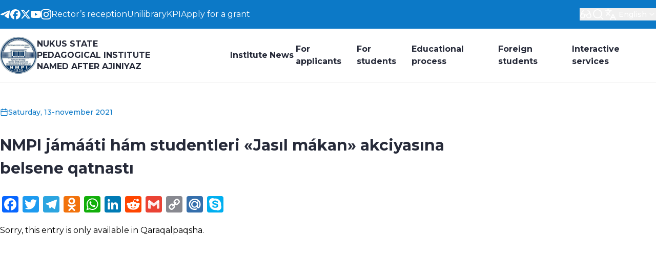

--- FILE ---
content_type: text/html; charset=UTF-8
request_url: https://ndpi.uz/2021/11/13/16477/
body_size: 27395
content:
<!DOCTYPE html>
<html class="light" lang="en">

<head><style>img.lazy{min-height:1px}</style><link href="https://ndpi.uz/wp-content/plugins/w3-total-cache/pub/js/lazyload.min.js" as="script">
    <meta charset="UTF-8">
    <meta http-equiv="X-UA-Compatible" content="IE=edge">
    <meta name="viewport" content="width=device-width, initial-scale=1.0">
    <link rel="preconnect" href="https://fonts.googleapis.com">
    <link rel="preconnect" href="https://fonts.gstatic.com" crossorigin>
    <!-- <link
        href="https://fonts.googleapis.com/css2?family=Inter:ital,opsz,wght@0,14..32,100..900;1,14..32,100..900&display=swap"
        rel="stylesheet"> -->
    <link rel="preconnect" href="https://fonts.googleapis.com">
    <link rel="preconnect" href="https://fonts.gstatic.com" crossorigin>
    <link href="https://fonts.googleapis.com/css2?family=Montserrat:wght@100..900&display=swap" rel="stylesheet">

    <title>NMPI jámááti hám studentleri «Jasıl mákan» akciyasına belsene qatnastı &#8211; Nukus state pedagogical institute named after Ajiniyaz</title>
<meta name='robots' content='max-image-preview:large' />
<link rel='dns-prefetch' href='//static.addtoany.com' />
<link rel='dns-prefetch' href='//use.fontawesome.com' />
<link rel="alternate" title="oEmbed (JSON)" type="application/json+oembed" href="https://ndpi.uz/wp-json/oembed/1.0/embed?url=https%3A%2F%2Fndpi.uz%2F2021%2F11%2F13%2F16477%2F" />
<link rel="alternate" title="oEmbed (XML)" type="text/xml+oembed" href="https://ndpi.uz/wp-json/oembed/1.0/embed?url=https%3A%2F%2Fndpi.uz%2F2021%2F11%2F13%2F16477%2F&#038;format=xml" />
<style id='wp-img-auto-sizes-contain-inline-css' type='text/css'>
img:is([sizes=auto i],[sizes^="auto," i]){contain-intrinsic-size:3000px 1500px}
/*# sourceURL=wp-img-auto-sizes-contain-inline-css */
</style>
<style id='wp-block-library-inline-css' type='text/css'>
:root{--wp-block-synced-color:#7a00df;--wp-block-synced-color--rgb:122,0,223;--wp-bound-block-color:var(--wp-block-synced-color);--wp-editor-canvas-background:#ddd;--wp-admin-theme-color:#007cba;--wp-admin-theme-color--rgb:0,124,186;--wp-admin-theme-color-darker-10:#006ba1;--wp-admin-theme-color-darker-10--rgb:0,107,160.5;--wp-admin-theme-color-darker-20:#005a87;--wp-admin-theme-color-darker-20--rgb:0,90,135;--wp-admin-border-width-focus:2px}@media (min-resolution:192dpi){:root{--wp-admin-border-width-focus:1.5px}}.wp-element-button{cursor:pointer}:root .has-very-light-gray-background-color{background-color:#eee}:root .has-very-dark-gray-background-color{background-color:#313131}:root .has-very-light-gray-color{color:#eee}:root .has-very-dark-gray-color{color:#313131}:root .has-vivid-green-cyan-to-vivid-cyan-blue-gradient-background{background:linear-gradient(135deg,#00d084,#0693e3)}:root .has-purple-crush-gradient-background{background:linear-gradient(135deg,#34e2e4,#4721fb 50%,#ab1dfe)}:root .has-hazy-dawn-gradient-background{background:linear-gradient(135deg,#faaca8,#dad0ec)}:root .has-subdued-olive-gradient-background{background:linear-gradient(135deg,#fafae1,#67a671)}:root .has-atomic-cream-gradient-background{background:linear-gradient(135deg,#fdd79a,#004a59)}:root .has-nightshade-gradient-background{background:linear-gradient(135deg,#330968,#31cdcf)}:root .has-midnight-gradient-background{background:linear-gradient(135deg,#020381,#2874fc)}:root{--wp--preset--font-size--normal:16px;--wp--preset--font-size--huge:42px}.has-regular-font-size{font-size:1em}.has-larger-font-size{font-size:2.625em}.has-normal-font-size{font-size:var(--wp--preset--font-size--normal)}.has-huge-font-size{font-size:var(--wp--preset--font-size--huge)}.has-text-align-center{text-align:center}.has-text-align-left{text-align:left}.has-text-align-right{text-align:right}.has-fit-text{white-space:nowrap!important}#end-resizable-editor-section{display:none}.aligncenter{clear:both}.items-justified-left{justify-content:flex-start}.items-justified-center{justify-content:center}.items-justified-right{justify-content:flex-end}.items-justified-space-between{justify-content:space-between}.screen-reader-text{border:0;clip-path:inset(50%);height:1px;margin:-1px;overflow:hidden;padding:0;position:absolute;width:1px;word-wrap:normal!important}.screen-reader-text:focus{background-color:#ddd;clip-path:none;color:#444;display:block;font-size:1em;height:auto;left:5px;line-height:normal;padding:15px 23px 14px;text-decoration:none;top:5px;width:auto;z-index:100000}html :where(.has-border-color){border-style:solid}html :where([style*=border-top-color]){border-top-style:solid}html :where([style*=border-right-color]){border-right-style:solid}html :where([style*=border-bottom-color]){border-bottom-style:solid}html :where([style*=border-left-color]){border-left-style:solid}html :where([style*=border-width]){border-style:solid}html :where([style*=border-top-width]){border-top-style:solid}html :where([style*=border-right-width]){border-right-style:solid}html :where([style*=border-bottom-width]){border-bottom-style:solid}html :where([style*=border-left-width]){border-left-style:solid}html :where(img[class*=wp-image-]){height:auto;max-width:100%}:where(figure){margin:0 0 1em}html :where(.is-position-sticky){--wp-admin--admin-bar--position-offset:var(--wp-admin--admin-bar--height,0px)}@media screen and (max-width:600px){html :where(.is-position-sticky){--wp-admin--admin-bar--position-offset:0px}}

/*# sourceURL=wp-block-library-inline-css */
</style><style id='global-styles-inline-css' type='text/css'>
:root{--wp--preset--aspect-ratio--square: 1;--wp--preset--aspect-ratio--4-3: 4/3;--wp--preset--aspect-ratio--3-4: 3/4;--wp--preset--aspect-ratio--3-2: 3/2;--wp--preset--aspect-ratio--2-3: 2/3;--wp--preset--aspect-ratio--16-9: 16/9;--wp--preset--aspect-ratio--9-16: 9/16;--wp--preset--color--black: #000000;--wp--preset--color--cyan-bluish-gray: #abb8c3;--wp--preset--color--white: #ffffff;--wp--preset--color--pale-pink: #f78da7;--wp--preset--color--vivid-red: #cf2e2e;--wp--preset--color--luminous-vivid-orange: #ff6900;--wp--preset--color--luminous-vivid-amber: #fcb900;--wp--preset--color--light-green-cyan: #7bdcb5;--wp--preset--color--vivid-green-cyan: #00d084;--wp--preset--color--pale-cyan-blue: #8ed1fc;--wp--preset--color--vivid-cyan-blue: #0693e3;--wp--preset--color--vivid-purple: #9b51e0;--wp--preset--gradient--vivid-cyan-blue-to-vivid-purple: linear-gradient(135deg,rgb(6,147,227) 0%,rgb(155,81,224) 100%);--wp--preset--gradient--light-green-cyan-to-vivid-green-cyan: linear-gradient(135deg,rgb(122,220,180) 0%,rgb(0,208,130) 100%);--wp--preset--gradient--luminous-vivid-amber-to-luminous-vivid-orange: linear-gradient(135deg,rgb(252,185,0) 0%,rgb(255,105,0) 100%);--wp--preset--gradient--luminous-vivid-orange-to-vivid-red: linear-gradient(135deg,rgb(255,105,0) 0%,rgb(207,46,46) 100%);--wp--preset--gradient--very-light-gray-to-cyan-bluish-gray: linear-gradient(135deg,rgb(238,238,238) 0%,rgb(169,184,195) 100%);--wp--preset--gradient--cool-to-warm-spectrum: linear-gradient(135deg,rgb(74,234,220) 0%,rgb(151,120,209) 20%,rgb(207,42,186) 40%,rgb(238,44,130) 60%,rgb(251,105,98) 80%,rgb(254,248,76) 100%);--wp--preset--gradient--blush-light-purple: linear-gradient(135deg,rgb(255,206,236) 0%,rgb(152,150,240) 100%);--wp--preset--gradient--blush-bordeaux: linear-gradient(135deg,rgb(254,205,165) 0%,rgb(254,45,45) 50%,rgb(107,0,62) 100%);--wp--preset--gradient--luminous-dusk: linear-gradient(135deg,rgb(255,203,112) 0%,rgb(199,81,192) 50%,rgb(65,88,208) 100%);--wp--preset--gradient--pale-ocean: linear-gradient(135deg,rgb(255,245,203) 0%,rgb(182,227,212) 50%,rgb(51,167,181) 100%);--wp--preset--gradient--electric-grass: linear-gradient(135deg,rgb(202,248,128) 0%,rgb(113,206,126) 100%);--wp--preset--gradient--midnight: linear-gradient(135deg,rgb(2,3,129) 0%,rgb(40,116,252) 100%);--wp--preset--font-size--small: 13px;--wp--preset--font-size--medium: 20px;--wp--preset--font-size--large: 36px;--wp--preset--font-size--x-large: 42px;--wp--preset--spacing--20: 0.44rem;--wp--preset--spacing--30: 0.67rem;--wp--preset--spacing--40: 1rem;--wp--preset--spacing--50: 1.5rem;--wp--preset--spacing--60: 2.25rem;--wp--preset--spacing--70: 3.38rem;--wp--preset--spacing--80: 5.06rem;--wp--preset--shadow--natural: 6px 6px 9px rgba(0, 0, 0, 0.2);--wp--preset--shadow--deep: 12px 12px 50px rgba(0, 0, 0, 0.4);--wp--preset--shadow--sharp: 6px 6px 0px rgba(0, 0, 0, 0.2);--wp--preset--shadow--outlined: 6px 6px 0px -3px rgb(255, 255, 255), 6px 6px rgb(0, 0, 0);--wp--preset--shadow--crisp: 6px 6px 0px rgb(0, 0, 0);}:where(.is-layout-flex){gap: 0.5em;}:where(.is-layout-grid){gap: 0.5em;}body .is-layout-flex{display: flex;}.is-layout-flex{flex-wrap: wrap;align-items: center;}.is-layout-flex > :is(*, div){margin: 0;}body .is-layout-grid{display: grid;}.is-layout-grid > :is(*, div){margin: 0;}:where(.wp-block-columns.is-layout-flex){gap: 2em;}:where(.wp-block-columns.is-layout-grid){gap: 2em;}:where(.wp-block-post-template.is-layout-flex){gap: 1.25em;}:where(.wp-block-post-template.is-layout-grid){gap: 1.25em;}.has-black-color{color: var(--wp--preset--color--black) !important;}.has-cyan-bluish-gray-color{color: var(--wp--preset--color--cyan-bluish-gray) !important;}.has-white-color{color: var(--wp--preset--color--white) !important;}.has-pale-pink-color{color: var(--wp--preset--color--pale-pink) !important;}.has-vivid-red-color{color: var(--wp--preset--color--vivid-red) !important;}.has-luminous-vivid-orange-color{color: var(--wp--preset--color--luminous-vivid-orange) !important;}.has-luminous-vivid-amber-color{color: var(--wp--preset--color--luminous-vivid-amber) !important;}.has-light-green-cyan-color{color: var(--wp--preset--color--light-green-cyan) !important;}.has-vivid-green-cyan-color{color: var(--wp--preset--color--vivid-green-cyan) !important;}.has-pale-cyan-blue-color{color: var(--wp--preset--color--pale-cyan-blue) !important;}.has-vivid-cyan-blue-color{color: var(--wp--preset--color--vivid-cyan-blue) !important;}.has-vivid-purple-color{color: var(--wp--preset--color--vivid-purple) !important;}.has-black-background-color{background-color: var(--wp--preset--color--black) !important;}.has-cyan-bluish-gray-background-color{background-color: var(--wp--preset--color--cyan-bluish-gray) !important;}.has-white-background-color{background-color: var(--wp--preset--color--white) !important;}.has-pale-pink-background-color{background-color: var(--wp--preset--color--pale-pink) !important;}.has-vivid-red-background-color{background-color: var(--wp--preset--color--vivid-red) !important;}.has-luminous-vivid-orange-background-color{background-color: var(--wp--preset--color--luminous-vivid-orange) !important;}.has-luminous-vivid-amber-background-color{background-color: var(--wp--preset--color--luminous-vivid-amber) !important;}.has-light-green-cyan-background-color{background-color: var(--wp--preset--color--light-green-cyan) !important;}.has-vivid-green-cyan-background-color{background-color: var(--wp--preset--color--vivid-green-cyan) !important;}.has-pale-cyan-blue-background-color{background-color: var(--wp--preset--color--pale-cyan-blue) !important;}.has-vivid-cyan-blue-background-color{background-color: var(--wp--preset--color--vivid-cyan-blue) !important;}.has-vivid-purple-background-color{background-color: var(--wp--preset--color--vivid-purple) !important;}.has-black-border-color{border-color: var(--wp--preset--color--black) !important;}.has-cyan-bluish-gray-border-color{border-color: var(--wp--preset--color--cyan-bluish-gray) !important;}.has-white-border-color{border-color: var(--wp--preset--color--white) !important;}.has-pale-pink-border-color{border-color: var(--wp--preset--color--pale-pink) !important;}.has-vivid-red-border-color{border-color: var(--wp--preset--color--vivid-red) !important;}.has-luminous-vivid-orange-border-color{border-color: var(--wp--preset--color--luminous-vivid-orange) !important;}.has-luminous-vivid-amber-border-color{border-color: var(--wp--preset--color--luminous-vivid-amber) !important;}.has-light-green-cyan-border-color{border-color: var(--wp--preset--color--light-green-cyan) !important;}.has-vivid-green-cyan-border-color{border-color: var(--wp--preset--color--vivid-green-cyan) !important;}.has-pale-cyan-blue-border-color{border-color: var(--wp--preset--color--pale-cyan-blue) !important;}.has-vivid-cyan-blue-border-color{border-color: var(--wp--preset--color--vivid-cyan-blue) !important;}.has-vivid-purple-border-color{border-color: var(--wp--preset--color--vivid-purple) !important;}.has-vivid-cyan-blue-to-vivid-purple-gradient-background{background: var(--wp--preset--gradient--vivid-cyan-blue-to-vivid-purple) !important;}.has-light-green-cyan-to-vivid-green-cyan-gradient-background{background: var(--wp--preset--gradient--light-green-cyan-to-vivid-green-cyan) !important;}.has-luminous-vivid-amber-to-luminous-vivid-orange-gradient-background{background: var(--wp--preset--gradient--luminous-vivid-amber-to-luminous-vivid-orange) !important;}.has-luminous-vivid-orange-to-vivid-red-gradient-background{background: var(--wp--preset--gradient--luminous-vivid-orange-to-vivid-red) !important;}.has-very-light-gray-to-cyan-bluish-gray-gradient-background{background: var(--wp--preset--gradient--very-light-gray-to-cyan-bluish-gray) !important;}.has-cool-to-warm-spectrum-gradient-background{background: var(--wp--preset--gradient--cool-to-warm-spectrum) !important;}.has-blush-light-purple-gradient-background{background: var(--wp--preset--gradient--blush-light-purple) !important;}.has-blush-bordeaux-gradient-background{background: var(--wp--preset--gradient--blush-bordeaux) !important;}.has-luminous-dusk-gradient-background{background: var(--wp--preset--gradient--luminous-dusk) !important;}.has-pale-ocean-gradient-background{background: var(--wp--preset--gradient--pale-ocean) !important;}.has-electric-grass-gradient-background{background: var(--wp--preset--gradient--electric-grass) !important;}.has-midnight-gradient-background{background: var(--wp--preset--gradient--midnight) !important;}.has-small-font-size{font-size: var(--wp--preset--font-size--small) !important;}.has-medium-font-size{font-size: var(--wp--preset--font-size--medium) !important;}.has-large-font-size{font-size: var(--wp--preset--font-size--large) !important;}.has-x-large-font-size{font-size: var(--wp--preset--font-size--x-large) !important;}
/*# sourceURL=global-styles-inline-css */
</style>

<style id='classic-theme-styles-inline-css' type='text/css'>
/*! This file is auto-generated */
.wp-block-button__link{color:#fff;background-color:#32373c;border-radius:9999px;box-shadow:none;text-decoration:none;padding:calc(.667em + 2px) calc(1.333em + 2px);font-size:1.125em}.wp-block-file__button{background:#32373c;color:#fff;text-decoration:none}
/*# sourceURL=/wp-includes/css/classic-themes.min.css */
</style>
<link rel="stylesheet" href="https://ndpi.uz/wp-content/cache/minify/9e0d5.css" media="all" />




<link rel='stylesheet' id='bfa-font-awesome-css' href='https://use.fontawesome.com/releases/v5.15.4/css/all.css' type='text/css' media='all' />
<link rel='stylesheet' id='bfa-font-awesome-v4-shim-css' href='https://use.fontawesome.com/releases/v5.15.4/css/v4-shims.css' type='text/css' media='all' />
<style id='bfa-font-awesome-v4-shim-inline-css' type='text/css'>

			@font-face {
				font-family: 'FontAwesome';
				src: url('https://use.fontawesome.com/releases/v5.15.4/webfonts/fa-brands-400.eot'),
				url('https://use.fontawesome.com/releases/v5.15.4/webfonts/fa-brands-400.eot?#iefix') format('embedded-opentype'),
				url('https://use.fontawesome.com/releases/v5.15.4/webfonts/fa-brands-400.woff2') format('woff2'),
				url('https://use.fontawesome.com/releases/v5.15.4/webfonts/fa-brands-400.woff') format('woff'),
				url('https://use.fontawesome.com/releases/v5.15.4/webfonts/fa-brands-400.ttf') format('truetype'),
				url('https://use.fontawesome.com/releases/v5.15.4/webfonts/fa-brands-400.svg#fontawesome') format('svg');
			}

			@font-face {
				font-family: 'FontAwesome';
				src: url('https://use.fontawesome.com/releases/v5.15.4/webfonts/fa-solid-900.eot'),
				url('https://use.fontawesome.com/releases/v5.15.4/webfonts/fa-solid-900.eot?#iefix') format('embedded-opentype'),
				url('https://use.fontawesome.com/releases/v5.15.4/webfonts/fa-solid-900.woff2') format('woff2'),
				url('https://use.fontawesome.com/releases/v5.15.4/webfonts/fa-solid-900.woff') format('woff'),
				url('https://use.fontawesome.com/releases/v5.15.4/webfonts/fa-solid-900.ttf') format('truetype'),
				url('https://use.fontawesome.com/releases/v5.15.4/webfonts/fa-solid-900.svg#fontawesome') format('svg');
			}

			@font-face {
				font-family: 'FontAwesome';
				src: url('https://use.fontawesome.com/releases/v5.15.4/webfonts/fa-regular-400.eot'),
				url('https://use.fontawesome.com/releases/v5.15.4/webfonts/fa-regular-400.eot?#iefix') format('embedded-opentype'),
				url('https://use.fontawesome.com/releases/v5.15.4/webfonts/fa-regular-400.woff2') format('woff2'),
				url('https://use.fontawesome.com/releases/v5.15.4/webfonts/fa-regular-400.woff') format('woff'),
				url('https://use.fontawesome.com/releases/v5.15.4/webfonts/fa-regular-400.ttf') format('truetype'),
				url('https://use.fontawesome.com/releases/v5.15.4/webfonts/fa-regular-400.svg#fontawesome') format('svg');
				unicode-range: U+F004-F005,U+F007,U+F017,U+F022,U+F024,U+F02E,U+F03E,U+F044,U+F057-F059,U+F06E,U+F070,U+F075,U+F07B-F07C,U+F080,U+F086,U+F089,U+F094,U+F09D,U+F0A0,U+F0A4-F0A7,U+F0C5,U+F0C7-F0C8,U+F0E0,U+F0EB,U+F0F3,U+F0F8,U+F0FE,U+F111,U+F118-F11A,U+F11C,U+F133,U+F144,U+F146,U+F14A,U+F14D-F14E,U+F150-F152,U+F15B-F15C,U+F164-F165,U+F185-F186,U+F191-F192,U+F1AD,U+F1C1-F1C9,U+F1CD,U+F1D8,U+F1E3,U+F1EA,U+F1F6,U+F1F9,U+F20A,U+F247-F249,U+F24D,U+F254-F25B,U+F25D,U+F267,U+F271-F274,U+F279,U+F28B,U+F28D,U+F2B5-F2B6,U+F2B9,U+F2BB,U+F2BD,U+F2C1-F2C2,U+F2D0,U+F2D2,U+F2DC,U+F2ED,U+F328,U+F358-F35B,U+F3A5,U+F3D1,U+F410,U+F4AD;
			}
		
/*# sourceURL=bfa-font-awesome-v4-shim-inline-css */
</style>
<link rel="stylesheet" href="https://ndpi.uz/wp-content/cache/minify/f7e45.css" media="all" />

<script type="text/javascript" id="addtoany-core-js-before">
/* <![CDATA[ */
window.a2a_config=window.a2a_config||{};a2a_config.callbacks=[];a2a_config.overlays=[];a2a_config.templates={};

//# sourceURL=addtoany-core-js-before
/* ]]> */
</script>
<script type="text/javascript" defer src="https://static.addtoany.com/menu/page.js" id="addtoany-core-js"></script>
<script src="https://ndpi.uz/wp-content/cache/minify/8090c.js"></script>

<script src="https://ndpi.uz/wp-content/cache/minify/0eca3.js" defer></script>


<link rel="https://api.w.org/" href="https://ndpi.uz/wp-json/" /><link rel="alternate" title="JSON" type="application/json" href="https://ndpi.uz/wp-json/wp/v2/posts/16477" /><link rel="canonical" href="https://ndpi.uz/2021/11/13/16477/" />
<link rel='shortlink' href='https://ndpi.uz/?p=16477' />
<style>
.qtranxs_flag_ru {background-image: url(https://ndpi.uz/wp-content/plugins/qtranslate-xt-new/flags/ru.png); background-repeat: no-repeat;}
.qtranxs_flag_en {background-image: url(https://ndpi.uz/wp-content/plugins/qtranslate-xt-new/flags/gb.png); background-repeat: no-repeat;}
.qtranxs_flag_qq {background-image: url(https://ndpi.uz/wp-content/plugins/qtranslate-xt-new/flags/qq.png); background-repeat: no-repeat;}
.qtranxs_flag_uz {background-image: url(https://ndpi.uz/wp-content/plugins/qtranslate-xt-new/flags/uz.png); background-repeat: no-repeat;}
</style>
<link hreflang="ru" href="https://ndpi.uz/ru/2021/11/13/16477/" rel="alternate" />
<link hreflang="en" href="https://ndpi.uz/2021/11/13/16477/" rel="alternate" />
<link hreflang="qq" href="https://ndpi.uz/qq/2021/11/13/16477/" rel="alternate" />
<link hreflang="uz" href="https://ndpi.uz/uz/2021/11/13/16477/" rel="alternate" />
<link hreflang="x-default" href="https://ndpi.uz/2021/11/13/16477/" rel="alternate" />
<meta name="generator" content="qTranslate-XT 3.16.0.dev.0" />
<link rel="icon" href="https://ndpi.uz/wp-content/uploads/2024/08/cropped-logo-32x32.png" sizes="32x32" />
<link rel="icon" href="https://ndpi.uz/wp-content/uploads/2024/08/cropped-logo-192x192.png" sizes="192x192" />
<link rel="apple-touch-icon" href="https://ndpi.uz/wp-content/uploads/2024/08/cropped-logo-180x180.png" />
<meta name="msapplication-TileImage" content="https://ndpi.uz/wp-content/uploads/2024/08/cropped-logo-270x270.png" />
<style type="text/css">/** Mega Menu CSS: fs **/</style>
</head>

<body class="wp-singular post-template-default single single-post postid-16477 single-format-standard wp-embed-responsive wp-theme-ndpi flex flex-col min-h-[100svh] font-sans mega-menu-header-main-menu">
        <div style="display:none;">
    <svg xmlns="http://www.w3.org/2000/svg">
        <!-- TELEGRAM -->
        <symbol id="telegram" viewBox="0 0 24 24" fill="none">
            <path fill-rule="evenodd" clip-rule="evenodd" d="M2.51239 10.8488C8.41795 8.27585 12.3559 6.57959 14.3263 5.76003C19.9521 3.42005 21.1211 3.01357 21.883 3.00014C22.0506 2.99719 22.4253 3.03872 22.668 3.23567C22.873 3.40197 22.9294 3.62661 22.9563 3.78428C22.9833 3.94195 23.0169 4.30112 22.9902 4.58177C22.6854 7.78504 21.3662 15.5585 20.6951 19.1462C20.4111 20.6643 19.852 21.1733 19.3107 21.2231C18.1343 21.3314 17.2409 20.4457 16.1015 19.6988C14.3186 18.53 13.3113 17.8025 11.5807 16.662C9.58058 15.3439 10.8772 14.6195 12.017 13.4356C12.3153 13.1258 17.4986 8.41117 17.5989 7.98348C17.6115 7.92999 17.6231 7.7306 17.5046 7.62532C17.3862 7.52004 17.2114 7.55604 17.0852 7.58467C16.9064 7.62526 14.0581 9.50789 8.54035 13.2326C7.73187 13.7877 6.99958 14.0582 6.34347 14.044C5.62016 14.0284 4.2288 13.6351 3.19447 13.2988C1.92583 12.8865 0.91753 12.6684 1.00533 11.9681C1.05106 11.6033 1.55341 11.2302 2.51239 10.8488Z" fill="currentColor" />
        </symbol>
        <!--/ TELEGRAM -->

        <!-- FACEBOOK -->
        <symbol id="facebook" viewBox="0 0 24 24" fill="none">
            <path d="M12 0C18.6274 0 24 5.37259 24 12C24 18.1352 19.3955 23.1944 13.4538 23.9121V15.667L16.7001 15.667L17.3734 12H13.4538V10.7031C13.4538 9.73417 13.6439 9.06339 14.0799 8.63483C14.5159 8.20627 15.1979 8.01993 16.1817 8.01993C16.4307 8.01993 16.6599 8.02241 16.8633 8.02736C17.1591 8.03456 17.4002 8.047 17.568 8.06467V4.74048C17.501 4.72184 17.4218 4.70321 17.3331 4.68486C17.1321 4.6433 16.8822 4.60324 16.6136 4.56806C16.0523 4.49453 15.4093 4.4423 14.9594 4.4423C13.1424 4.4423 11.7692 4.83102 10.8107 5.63619C9.65388 6.60791 9.10108 8.18622 9.10108 10.4199V12H6.62659V15.667H9.10108V23.6466C3.87432 22.3498 0 17.6277 0 12C0 5.37259 5.37259 0 12 0Z" fill="currentColor" />
        </symbol>
        <!--/ FACEBOOK -->

        <!-- YOUTUBE -->
        <symbol id="youtube" viewBox="0 0 24 24" fill="none">
            <path fill-rule="evenodd" clip-rule="evenodd" d="M22.7465 4.83407C23.1189 5.20883 23.3863 5.67482 23.522 6.18541C24.0238 8.06995 24.0238 12 24.0238 12C24.0238 12 24.0238 15.93 23.522 17.8145C23.3863 18.3251 23.1189 18.7911 22.7465 19.1658C22.3741 19.5406 21.9099 19.811 21.4002 19.95C19.5238 20.4545 12.0238 20.4545 12.0238 20.4545C12.0238 20.4545 4.5238 20.4545 2.64744 19.95C2.13773 19.811 1.67346 19.5406 1.30109 19.1658C0.92872 18.7911 0.661309 18.3251 0.525622 17.8145C0.0238038 15.93 0.0238037 12 0.0238037 12C0.0238037 12 0.0238038 8.06995 0.525622 6.18541C0.661309 5.67482 0.92872 5.20883 1.30109 4.83407C1.67346 4.4593 2.13773 4.18891 2.64744 4.04996C4.5238 3.54541 12.0238 3.54541 12.0238 3.54541C12.0238 3.54541 19.5238 3.54541 21.4002 4.04996C21.9099 4.18891 22.3741 4.4593 22.7465 4.83407ZM15.842 12L9.56927 8.43135V15.5686L15.842 12Z" fill="currentColor" />
        </symbol>
        <!--/ YOUTUBE -->

        <!-- TWITTER -->
        <symbol id="twitter" viewBox="0 0 24 24" fill="none">
            <path d="M18.3263 1.90393H21.6998L14.3297 10.3274L23 21.7899H16.2112L10.894 14.838L4.80995 21.7899H1.43443L9.31743 12.78L1 1.90393H7.96111L12.7674 8.25826L18.3263 1.90393ZM17.1423 19.7707H19.0116L6.94539 3.81706H4.93946L17.1423 19.7707Z" fill="currentColor" />
        </symbol>
        <!--/ TWITTER -->

        <!-- INSTAGRAM -->
        <symbol id="instagram" viewBox="0 0 24 24" fill="none">
            <path d="M18.3952 7.02212C17.6005 7.02368 16.9543 6.3802 16.9528 5.58548C16.9512 4.79076 17.5947 4.14457 18.3898 4.14302C19.1848 4.14146 19.831 4.78531 19.8326 5.58004C19.8338 6.37476 19.1903 7.02057 18.3952 7.02212Z" fill="currentColor" />
            <path fill-rule="evenodd" clip-rule="evenodd" d="M12.0115 18.161C8.60909 18.1676 5.8451 15.4149 5.8385 12.0117C5.83188 8.60923 8.58536 5.84481 11.9878 5.8382C15.3909 5.83159 18.1553 8.5859 18.1619 11.9879C18.1685 15.3912 15.4143 18.1544 12.0115 18.161ZM11.992 8.00035C9.78365 8.00424 7.99594 9.79858 7.99983 12.0074C8.0041 14.2166 9.79882 16.0039 12.0072 15.9996C14.2164 15.9954 16.0041 14.2014 15.9998 11.9922C15.9955 9.78302 14.2008 7.99608 11.992 8.00035Z" fill="currentColor" />
            <path fill-rule="evenodd" clip-rule="evenodd" d="M4.1192 0.646479C4.88126 0.347876 5.75333 0.143362 7.03015 0.0830982C8.31011 0.0216726 8.71872 0.00767102 11.9769 0.00145262C15.2358 -0.00476578 15.6444 0.00766862 16.9244 0.0644334C18.2016 0.119643 19.0741 0.321049 19.8377 0.616544C20.6277 0.920974 21.298 1.33078 21.966 1.99603C22.6339 2.66205 23.0453 3.33002 23.3536 4.1189C23.6518 4.88174 23.8563 5.75306 23.917 7.03068C23.9776 8.31023 23.9924 8.71847 23.9986 11.9771C24.0048 15.2353 23.9916 15.6443 23.9356 16.925C23.88 18.2014 23.679 19.0743 23.3835 19.8375C23.0783 20.6276 22.6693 21.2979 22.004 21.9659C21.3388 22.6342 20.6701 23.0452 19.8812 23.3539C19.1184 23.6517 18.2471 23.8562 16.9702 23.9173C15.6903 23.9779 15.2817 23.9923 12.0224 23.9985C8.76459 24.0048 8.35598 23.9923 7.07605 23.9359C5.79882 23.88 4.92597 23.6789 4.16275 23.3838C3.37271 23.0782 2.70242 22.6696 2.03446 22.004C1.36611 21.3383 0.954386 20.67 0.646458 19.8811C0.347858 19.1186 0.144107 18.2469 0.0830727 16.9705C0.0220359 15.6901 0.00765506 15.2811 0.00143906 12.0229C-0.00480094 8.76435 0.00803667 8.35611 0.0640167 7.07616C0.1204 5.79855 0.320637 4.92606 0.61613 4.16206C0.921328 3.37239 1.33035 2.70248 1.99637 2.03413C2.6616 1.36616 3.33033 0.954017 4.1192 0.646479ZM4.94154 21.3679C5.36494 21.5308 6.00023 21.7252 7.17014 21.7761C8.43607 21.8309 8.81514 21.843 12.0185 21.8368C15.223 21.8309 15.6021 21.8173 16.8676 21.7579C18.0363 21.7022 18.6716 21.5055 19.0939 21.3407C19.6541 21.1218 20.0531 20.8601 20.4722 20.4406C20.8913 20.0195 21.1506 19.6194 21.3676 19.0591C21.5309 18.6354 21.7249 17.9996 21.7758 16.8297C21.8314 15.5646 21.8431 15.1851 21.8368 11.9809C21.831 8.77757 21.8174 8.3981 21.7572 7.13254C21.7019 5.96339 21.5056 5.32808 21.3404 4.90623C21.1215 4.34519 20.8606 3.94705 20.4399 3.52753C20.0192 3.10801 19.6191 2.84945 19.0581 2.6325C18.6355 2.46881 17.9994 2.27518 16.8303 2.22426C15.5643 2.16865 15.1849 2.15737 11.9808 2.1636C8.77743 2.16982 8.39836 2.18264 7.13281 2.24253C5.9633 2.29812 5.32877 2.49447 4.90575 2.65972C4.34587 2.87861 3.94696 3.13872 3.52746 3.5598C3.10871 3.98087 2.84938 4.38018 2.63244 4.94161C2.46993 5.36464 2.27434 6.00072 2.2242 7.16987C2.16898 8.43581 2.15733 8.81529 2.16355 12.0187C2.16939 15.2228 2.18298 15.6023 2.24248 16.8671C2.29729 18.037 2.49518 18.6715 2.65966 19.0949C2.87855 19.6544 3.13944 20.0533 3.55973 20.4729C3.98081 20.8908 4.38088 21.1509 4.94154 21.3679Z" fill="currentColor" />
        </symbol>
        <!--/ INSTAGRAM -->

        <!-- COLOR SHCEMA ICON -->
        <symbol id="sun" fill="none" viewBox="0 0 457.32 457.32">
            <path fill="currentColor" d="M228.66,112.692c-63.945,0-115.968,52.022-115.968,115.967c0,63.945,52.023,115.968,115.968,115.968
		s115.968-52.023,115.968-115.968C344.628,164.715,292.605,112.692,228.66,112.692z" />
            <path fill="currentColor" d="M401.429,228.66l42.467-57.07c2.903-3.9,3.734-8.966,2.232-13.59c-1.503-4.624-5.153-8.233-9.794-9.683
		l-67.901-21.209l0.811-71.132c0.056-4.862-2.249-9.449-6.182-12.307c-3.934-2.858-9.009-3.633-13.615-2.077l-67.399,22.753
		L240.895,6.322C238.082,2.356,233.522,0,228.66,0c-4.862,0-9.422,2.356-12.235,6.322l-41.154,58.024l-67.4-22.753
		c-4.607-1.555-9.682-0.781-13.615,2.077c-3.933,2.858-6.238,7.445-6.182,12.307l0.812,71.132l-67.901,21.209
		c-4.641,1.45-8.291,5.059-9.793,9.683c-1.503,4.624-0.671,9.689,2.232,13.59l42.467,57.07l-42.467,57.07
		c-2.903,3.9-3.734,8.966-2.232,13.59c1.502,4.624,5.153,8.233,9.793,9.683l67.901,21.208l-0.812,71.132
		c-0.056,4.862,2.249,9.449,6.182,12.307c3.934,2.857,9.007,3.632,13.615,2.077l67.4-22.753l41.154,58.024
		c2.813,3.966,7.373,6.322,12.235,6.322c4.862,0,9.422-2.356,12.235-6.322l41.154-58.024l67.399,22.753
		c4.606,1.555,9.681,0.781,13.615-2.077c3.933-2.858,6.238-7.445,6.182-12.306l-0.811-71.133l67.901-21.208
		c4.641-1.45,8.291-5.059,9.794-9.683c1.502-4.624,0.671-9.689-2.232-13.59L401.429,228.66z M228.66,374.627
		c-80.487,0-145.968-65.481-145.968-145.968S148.173,82.692,228.66,82.692s145.968,65.48,145.968,145.967
		S309.147,374.627,228.66,374.627z" />
        </symbol>
        <!--/ COLOR SHCEMA ICON -->

    </svg>
</div>
    
    <header class="flex flex-col relative border-b border-solid border-b-ui-line">
        <!-- HEADER TOP -->
        <div class="h-14 bg-ui-primary-normal text-white">
    <div class="container h-full flex justify-between">
        <!-- HEADER TOP LEFT -->
        <div class="hidden xl:flex items-center justify-start gap-x-8">
            <!-- HEADER TOP SOCIAL ICONS -->
            <ul class="flex items-center gap-x-4">
            <li>
            <a class="flex text-white transition-[transform] ease-in-out hover:scale-105" href="https://t.me/nmpi1934" target="_blank">
                <svg class="w-5 h-5">
                    <use href="#telegram"></use>
                </svg>
            </a>
        </li>
            <li>
            <a class="flex text-white transition-[transform] ease-in-out hover:scale-105" href="https://www.facebook.com/NukusDPI" target="_blank">
                <svg class="w-5 h-5">
                    <use href="#facebook"></use>
                </svg>
            </a>
        </li>
            <li>
            <a class="flex text-white transition-[transform] ease-in-out hover:scale-105" href="https://x.com/NukusDPI" target="_blank">
                <svg class="w-5 h-5">
                    <use href="#twitter"></use>
                </svg>
            </a>
        </li>
            <li>
            <a class="flex text-white transition-[transform] ease-in-out hover:scale-105" href="https://www.youtube.com/@nmpi1934" target="_blank">
                <svg class="w-5 h-5">
                    <use href="#youtube"></use>
                </svg>
            </a>
        </li>
            <li>
            <a class="flex text-white transition-[transform] ease-in-out hover:scale-105" href="https://www.instagram.com/ajiniyaz_nmpi" target="_blank">
                <svg class="w-5 h-5">
                    <use href="#instagram"></use>
                </svg>
            </a>
        </li>
    </ul>            <!--/ HEADER TOP SOCIAL ICONS -->

            <!-- HEADER TOP MENU -->
            <ul id="header-top-menu" class="header-top-menu"><li id="menu-item-30389" class="menu-item menu-item-type-custom menu-item-object-custom menu-item-30389"><a href="https://reception.ndpi.uz">Rector&#8217;s reception</a></li>
<li id="menu-item-30390" class="menu-item menu-item-type-custom menu-item-object-custom menu-item-30390"><a href="https://unilibrary.uz">Unilibrary</a></li>
<li id="menu-item-37705" class="menu-item menu-item-type-custom menu-item-object-custom menu-item-37705"><a href="https://kpi.ndpi.uz">KPI</a></li>
<li id="menu-item-43720" class="menu-item menu-item-type-custom menu-item-object-custom menu-item-43720"><a href="https://grant.ndpi.uz">Apply for a grant</a></li>
</ul>            <!--/ HEADER TOP MENU -->
        </div>
        <!--/ HEADER TOP LEFT -->

        <!-- HEADER TOP RIGHT -->
        <div class="flex justify-end items-center gap-x-4 grow xl:pl-6">
            <div class="hs-dropdown relative inline-flex xl:[--placement:bottom-right] [--auto-close:inside]">
    <button id="header-a11y-btn" type="button" class="hs-dropdown-toggle inline-flex items-center" aria-haspopup="menu" aria-expanded="false" aria-label="Dropdown">
        <i class="w-6 h-6" data-lucide="glasses"></i>
    </button>

    <div class="hs-dropdown-menu transition-[opacity,margin] duration hs-dropdown-open:opacity-100 opacity-0 hidden min-w-[256px] bg-white shadow-md rounded-lg px-4 pt-5 pb-6 mt-2 after:h-4 after:absolute after:-bottom-4 after:start-0 after:w-full before:h-4 before:absolute before:-top-4 before:start-0 before:w-full z-[999]" role="menu" aria-orientation="vertical" aria-labelledby="header-a11y-btn">
        <div class="flex flex-col gap-y-5 text-ui-content">
            <h2 class="text-base font-semibold border-b border-b-ui-line pb-4 leading-none">
                Special abilities            </h2>

            <div class="flex flex-col gap-y-2">
                <h3 class="font-medium">
                    View                </h3>
                <div class="flex gap-x-3">
                    <div class="hs-tooltip [--placement:bottom]">
                        <button data-a11y-view="normal" class="hs-tooltip-toggle shadow bg-ui-primary-normal h-10 w-10 rounded flex items-center justify-center" type="button">
                            <svg class="w-6 h-6 text-white">
                                <use href="#sun"></use>
                            </svg>
                        </button>
                        <span class="hs-tooltip-content hs-tooltip-shown:opacity-100 hs-tooltip-shown:visible opacity-0 transition-opacity inline-block absolute invisible z-10 py-2 px-2 bg-ui-primary-medium text-sm text-white rounded-md shadow-sm" role="tooltip">
                            Normal view                        </span>
                    </div>
                    <div class="hs-tooltip [--placement:bottom]">
                        <button data-a11y-view="high-contrast" class="hs-tooltip-toggle shadow bg-black/50 h-10 w-10 rounded flex items-center justify-center" type="button">
                            <svg class="w-6 h-6 text-white">
                                <use href="#sun"></use>
                            </svg>
                        </button>
                        <span class="hs-tooltip-content hs-tooltip-shown:opacity-100 hs-tooltip-shown:visible opacity-0 transition-opacity inline-block absolute invisible z-10 py-2 px-2 bg-ui-primary-medium text-sm text-white rounded-md shadow-sm" role="tooltip">
                            High contrast view                        </span>
                    </div>
                    <div class="hs-tooltip [--placement:bottom]">
                        <button data-a11y-view="black-white" class="hs-tooltip-toggle shadow bg-black/90 h-10 w-10 rounded flex items-center justify-center" type="button">
                            <svg class="w-6 h-6 text-white">
                                <use href="#sun"></use>
                            </svg>
                        </button>
                        <span class="hs-tooltip-content hs-tooltip-shown:opacity-100 hs-tooltip-shown:visible opacity-0 transition-opacity inline-block absolute invisible z-10 py-2 px-2 bg-ui-primary-medium text-sm text-white rounded-md shadow-sm" role="tooltip">
                            Colorless view                        </span>
                    </div>
                    <div class="hs-tooltip [--placement:bottom]">
                        <button data-a11y-no-img="no" class="hs-tooltip-toggle shadow bg-ui-primary-thin text-ui-primary-medium h-10 w-10 rounded flex items-center justify-center" type="button">
                            <i class="w-6 h-6 " data-lucide="image-off"></i>
                        </button>
                        <span class="hs-tooltip-content hs-tooltip-shown:opacity-100 hs-tooltip-shown:visible opacity-0 transition-opacity inline-block absolute invisible z-10 py-2 px-2 bg-ui-primary-medium text-sm text-white rounded-md shadow-sm" role="tooltip">
                            Colorless view                        </span>
                    </div>

                </div>
            </div>

            <div class="flex flex-col gap-y-2">
                <h3 class="font-medium mb-1">
                    Font size                </h3>
                <input id="font-size-input-range" class="range-input" type="range" min="0" max="50" step="0.1" value="0" aria-orientation="horizontal">
            </div>
        </div>
    </div>
</div>            <button type="button" class="" aria-haspopup="dialog" aria-expanded="false" aria-controls="header-search-modal" data-hs-overlay="#header-search-modal">
    <i class="w-6 h-6" data-lucide="search"></i>
</button>

<div id="header-search-modal" class="hs-overlay hidden size-full fixed top-0 start-0 z-[999] overflow-x-hidden overflow-y-auto pointer-events-none" role="dialog" tabindex="-1" aria-labelledby="hs-full-screen-label">
    <div class="hs-overlay-open:mt-0 hs-overlay-open:opacity-100 hs-overlay-open:duration-200 hs-overlay-open:ease-in-out opacity-0 transition-all max-w-full max-h-full h-full">
        <div class="flex flex-col bg-ui-primary-normal text-white pointer-events-auto max-w-full max-h-full h-full">
            <div class="flex flex-col grow py-4 bg-ui-primary-medium">
                <div class="flex justify-end container">
                    <button class="flex items-center justify-center text-white" data-hs-overlay="#header-search-modal">
                        <i class="w-6 h-6 shrink-0" data-lucide="x"></i>
                    </button>
                </div>
                <div class="container my-auto">
                    <form class="w-full lg:max-w-3xl mx-auto my-auto flex gap-x-2 justify-center" action="https://ndpi.uz/" method="GET">
                        <input name="s" class="min-w-0 w-auto max-w-[100%] grow border-x-0 border-t-0 text-white text-xl font-medium focus:outline-none focus:ring-0 focus:border-b-white border-b-[1.5px] border-b-white px-0 py-1 bg-transparent placeholder:text-white/50 placeholder:text-xl placeholder:font-medium" placeholder="Search on site" type="text" />
                        <button class="bg-white border border-white flex items-center justify-center w-10 h-10 shrink-0 rounded-full text-ui-primary-normal" type="submit">
                            <i class="w-6 h-6 shrink-0" data-lucide="search"></i>
                        </button>
                    </form>
                </div>
            </div>
            <div class="grow bg-ui-primary-normal py-6 xl:py-9">
                <div class="container">
                    <div class="flex flex-col w-full lg:max-w-3xl mx-auto">
                        <h3 class="font-medium text-xl text-white">
                            Most frequently searched words:
                        </h3>
                        <div class="flex flex-wrap gap-x-6 gap-y-5 pt-6 xl:pt-9">
                                                            <a class="border-b border-b-white/50 text-base" href="https://ndpi.uz/s=Admission">
                                    Admission                                </a>
                                                            <a class="border-b border-b-white/50 text-base" href="https://ndpi.uz/s=Faculties">
                                    Faculties                                </a>
                                                            <a class="border-b border-b-white/50 text-base" href="https://ndpi.uz/s=Phd">
                                    Phd                                </a>
                                                            <a class="border-b border-b-white/50 text-base" href="https://ndpi.uz/s=News">
                                    News                                </a>
                                                            <a class="border-b border-b-white/50 text-base" href="https://ndpi.uz/s=Dormitories">
                                    Dormitories                                </a>
                                                    </div>
                    </div>
                </div>
            </div>
        </div>
    </div>
</div>


<!-- <button type="button" class="py-2 px-3 inline-flex items-center gap-x-2 text-sm font-medium rounded-lg border border-gray-200 bg-white text-gray-800 shadow-sm hover:bg-gray-50 focus:outline-none focus:bg-gray-50 disabled:opacity-50 disabled:pointer-events-none" data-hs-overlay="#header-search-modal">
    Close
</button> -->            <div class="hs-dropdown relative inline-flex [--placement:bottom-right] ml-auto xl:ml-0">
    <button id="header-language-switcher" type="button" class="hs-dropdown-toggle inline-flex items-center" aria-haspopup="menu" aria-expanded="false" aria-label="Dropdown">
        <i class="w-6 h-6 shrink-0 mr-1" data-lucide="languages"></i>
        <span class="text-sm font-medium">English</span>
        <i class="hs-dropdown-open:rotate-180 w-4 h-4 transition-all ml-0.5" data-lucide="chevron-down"></i>
    </button>

    <div class="hs-dropdown-menu transition-[opacity,margin] duration hs-dropdown-open:opacity-100 opacity-0 hidden min-w-40 bg-white shadow-md rounded-lg p-4 mt-2 after:h-4 after:absolute after:-bottom-4 after:start-0 after:w-full before:h-4 before:absolute before:-top-4 before:start-0 before:w-full z-[999]" role="menu" aria-orientation="vertical" aria-labelledby="header-language-switcher">
                    
<ul class="language-chooser language-chooser-text qtranxs_language_chooser" id="qtranslate-3-chooser">
<li class="lang-ru"><a href="https://ndpi.uz/ru/2021/11/13/16477/" title="Русский (ru)" class="qtranxs_text qtranxs_text_ru"><span>Русский</span></a></li>
<li class="lang-en active"><a href="https://ndpi.uz/en/2021/11/13/16477/" title="English (en)" class="qtranxs_text qtranxs_text_en"><span>English</span></a></li>
<li class="lang-qq"><a href="https://ndpi.uz/qq/2021/11/13/16477/" title="Qaraqalpaqsha (qq)" class="qtranxs_text qtranxs_text_qq"><span>Qaraqalpaqsha</span></a></li>
<li class="lang-uz"><a href="https://ndpi.uz/uz/2021/11/13/16477/" title="Oʻzbekcha (uz)" class="qtranxs_text qtranxs_text_uz"><span>Oʻzbekcha</span></a></li>
</ul><div class="qtranxs_widget_end"></div>
            </div>
</div>        </div>
        <!--/ HEADER TOP RIGHT -->
    </div>
</div>        <!--/ HEADER TOP -->

        <!-- HEADER MAIN -->
        <div class="h-20 sm:h-24 xl:h-[104px] 2xl:h-32 bg-white">
            <div class="container h-full flex justify-between">
                <!-- HEADER LOGO -->
                <div class="flex justify-start items-center grow">
                    <a class="flex items-center gap-x-1 xl:gap-x-2 transition-[opacity] ease-in-out hover:opacity-90 focus:opacity-90"
                        href="https://ndpi.uz/">
                        <img class="w-12 h-12 sm:h-16 sm:w-16 xl:w-[72px] xl:h-[72px] 2xl:w-20 2xl:h-20 shrink-0 lazy"
                            width="48" height="48" src="data:image/svg+xml,%3Csvg%20xmlns='http://www.w3.org/2000/svg'%20viewBox='0%200%2048%2048'%3E%3C/svg%3E" data-src="https://ndpi.uz/wp-content/themes/ndpi/assets/img/logo.png" alt="Logo">
                        <span
                            class="text-sm leading-[1.1] text-ui-content sm:text-base sm:leading-[1.2] lg:min-w-[24rem] xl:mr-4 xl:leading-snug font-medium xl:font-bold 2xl:text-lg">
                            NUKUS STATE <br />PEDAGOGICAL INSTITUTE <br />NAMED AFTER AJINIYAZ                        </span>
                    </a>
                </div>
                <!--/ HEADER LOGO -->

                <!-- HEADER MAIN NAV -->
                <nav class="grow flex items-center justify-end">
                    <div id="mega-menu-wrap-header-main-menu" class="mega-menu-wrap"><div class="mega-menu-toggle"><div class="mega-toggle-blocks-left"></div><div class="mega-toggle-blocks-center"></div><div class="mega-toggle-blocks-right"><div class='mega-toggle-block mega-menu-toggle-animated-block mega-toggle-block-0' id='mega-toggle-block-0'><button aria-label="Toggle Menu" class="mega-toggle-animated mega-toggle-animated-slider" type="button" aria-expanded="false">
                  <span class="mega-toggle-animated-box">
                    <span class="mega-toggle-animated-inner"></span>
                  </span>
                </button></div></div></div><ul id="mega-menu-header-main-menu" class="mega-menu max-mega-menu mega-menu-horizontal mega-no-js" data-event="click" data-effect="fade_up" data-effect-speed="200" data-effect-mobile="disabled" data-effect-speed-mobile="0" data-mobile-force-width="false" data-second-click="go" data-document-click="collapse" data-vertical-behaviour="standard" data-breakpoint="768" data-unbind="true" data-mobile-state="collapse_all" data-mobile-direction="vertical" data-hover-intent-timeout="300" data-hover-intent-interval="100"><li class="mega-menu-item mega-menu-item-type-custom mega-menu-item-object-custom mega-menu-item-has-children mega-menu-megamenu mega-menu-grid mega-align-bottom-left mega-menu-grid mega-menu-item-39" id="mega-menu-item-39"><a class="mega-menu-link" href="#" aria-expanded="false" tabindex="0">Institute<span class="mega-indicator" aria-hidden="true"></span></a>
<ul class="mega-sub-menu" role='presentation'>
<li class="mega-menu-row" id="mega-menu-39-0">
	<ul class="mega-sub-menu" style='--columns:12' role='presentation'>
<li class="mega-menu-column mega-menu-columns-3-of-12" style="--columns:12; --span:3" id="mega-menu-39-0-0">
		<ul class="mega-sub-menu">
<li class="mega-menu-item mega-menu-item-type-custom mega-menu-item-object-custom mega-menu-item-has-children mega-menu-item-30543" id="mega-menu-item-30543"><a class="mega-menu-link" href="#">Institut<span class="mega-indicator" aria-hidden="true"></span></a>
			<ul class="mega-sub-menu">
<li class="mega-menu-item mega-menu-item-type-post_type mega-menu-item-object-page mega-menu-item-1014" id="mega-menu-item-1014"><a class="mega-menu-link" href="https://ndpi.uz/institut-strukturasi/">Institute structure</a></li><li class="mega-menu-item mega-menu-item-type-post_type mega-menu-item-object-page mega-menu-item-50" id="mega-menu-item-50"><a class="mega-menu-link" href="https://ndpi.uz/institut-ustavi/">Charter</a></li><li class="mega-menu-item mega-menu-item-type-post_type mega-menu-item-object-page mega-menu-item-49" id="mega-menu-item-49"><a class="mega-menu-link" href="https://ndpi.uz/institut-tarixi/">History</a></li><li class="mega-menu-item mega-menu-item-type-post_type mega-menu-item-object-page mega-menu-item-14472" id="mega-menu-item-14472"><a class="mega-menu-link" href="https://ndpi.uz/accreditation-certificate/">Accreditation certificate</a></li><li class="mega-menu-item mega-menu-item-type-post_type mega-menu-item-object-page mega-menu-item-48" id="mega-menu-item-48"><a class="mega-menu-link" href="https://ndpi.uz/raxbariyat/">Administration</a></li><li class="mega-menu-item mega-menu-item-type-taxonomy mega-menu-item-object-category mega-menu-item-51" id="mega-menu-item-51"><a class="mega-menu-link" href="https://ndpi.uz/category/faculties/">Faculties</a></li><li class="mega-menu-item mega-menu-item-type-post_type mega-menu-item-object-post mega-menu-item-463" id="mega-menu-item-463"><a class="mega-menu-link" href="https://ndpi.uz/2018/10/13/450/">Departments</a></li><li class="mega-menu-item mega-menu-item-type-taxonomy mega-menu-item-object-category mega-menu-item-53" id="mega-menu-item-53"><a class="mega-menu-link" href="https://ndpi.uz/category/centers-and-units/">Centers and units</a></li><li class="mega-menu-item mega-menu-item-type-post_type mega-menu-item-object-page mega-menu-item-14166" id="mega-menu-item-14166"><a class="mega-menu-link" href="https://ndpi.uz/ozbekcha-ajiniyaz-nomidagi-nukus-davlat-pedagogika-instituti-huzuridagi-kegeyli-xizmat-korsatish-texnikumi/">Kegeyli service technical school</a></li><li class="mega-menu-item mega-menu-item-type-post_type mega-menu-item-object-page mega-menu-item-14190" id="mega-menu-item-14190"><a class="mega-menu-link" href="https://ndpi.uz/%d1%80%d1%83%d1%81%d1%81%d0%ba%d0%b8%d0%b9-%d1%82%d1%83%d1%80%d1%82%d0%ba%d1%83%d0%bb%d1%8c%d1%81%d0%ba%d0%b8%d0%b9-%d0%bc%d0%bd%d0%be%d0%b3%d0%be%d0%be%d1%82%d1%80%d0%b0%d1%81%d0%bb%d0%b5%d0%b2/">Turtkul multiplicity technical college</a></li><li class="mega-menu-item mega-menu-item-type-post_type mega-menu-item-object-post mega-menu-item-25959" id="mega-menu-item-25959"><a class="mega-menu-link" href="https://ndpi.uz/2023/10/31/25958/">Academic lyceum</a></li><li class="mega-menu-item mega-menu-item-type-post_type mega-menu-item-object-page mega-menu-item-47304" id="mega-menu-item-47304"><a class="mega-menu-link" href="https://ndpi.uz/kelajakka-qadam/">Kelajakka qadam</a></li>			</ul>
</li>		</ul>
</li><li class="mega-menu-column mega-menu-columns-3-of-12" style="--columns:12; --span:3" id="mega-menu-39-0-1">
		<ul class="mega-sub-menu">
<li class="mega-menu-item mega-menu-item-type-taxonomy mega-menu-item-object-category mega-menu-item-has-children mega-menu-item-1826" id="mega-menu-item-1826"><a class="mega-menu-link" href="https://ndpi.uz/category/activities/ilimiy-iskerlik/">Science activity<span class="mega-indicator" aria-hidden="true"></span></a>
			<ul class="mega-sub-menu">
<li class="mega-menu-item mega-menu-item-type-post_type mega-menu-item-object-page mega-menu-item-4616" id="mega-menu-item-4616"><a class="mega-menu-link" href="https://ndpi.uz/scientific-council/">Scientific Council</a></li><li class="mega-menu-item mega-menu-item-type-post_type mega-menu-item-object-page mega-menu-item-4618" id="mega-menu-item-4618"><a class="mega-menu-link" href="https://ndpi.uz/scientific-councils/">Specialized council</a></li><li class="mega-menu-item mega-menu-item-type-post_type mega-menu-item-object-page mega-menu-item-46925" id="mega-menu-item-46925"><a class="mega-menu-link" href="https://ndpi.uz/bank-of-scientific-problems-of-the-preschool-and-school-education-system/">Bank of Scientific Problems of the Preschool and School Education System</a></li><li class="mega-menu-item mega-menu-item-type-post_type mega-menu-item-object-post mega-menu-item-11378" id="mega-menu-item-11378"><a class="mega-menu-link" href="https://ndpi.uz/2020/06/23/11361/">13.00.01</a></li><li class="mega-menu-item mega-menu-item-type-post_type mega-menu-item-object-page mega-menu-item-11381" id="mega-menu-item-11381"><a class="mega-menu-link" href="https://ndpi.uz/scientific-councils/13-00-02-theory-and-methods-of-teaching-and-education-on-specialities/">13.00.02</a></li><li class="mega-menu-item mega-menu-item-type-post_type mega-menu-item-object-post mega-menu-item-11483" id="mega-menu-item-11483"><a class="mega-menu-link" href="https://ndpi.uz/2020/07/02/11481/">Ped.34.01</a></li><li class="mega-menu-item mega-menu-item-type-post_type mega-menu-item-object-post mega-menu-item-1385" id="mega-menu-item-1385"><a class="mega-menu-link" href="https://ndpi.uz/2018/11/10/1359/">Scientific Journal</a></li><li class="mega-menu-item mega-menu-item-type-post_type mega-menu-item-object-page mega-menu-item-4620" id="mega-menu-item-4620"><a class="mega-menu-link" href="https://ndpi.uz/future-plans/">Future plans</a></li><li class="mega-menu-item mega-menu-item-type-post_type mega-menu-item-object-post mega-menu-item-1383" id="mega-menu-item-1383"><a class="mega-menu-link" href="https://ndpi.uz/2018/11/10/1361/">Scientific research activity</a></li><li class="mega-menu-item mega-menu-item-type-post_type mega-menu-item-object-post mega-menu-item-1382" id="mega-menu-item-1382"><a class="mega-menu-link" href="https://ndpi.uz/2018/11/10/1362/">Synopsis</a></li><li class="mega-menu-item mega-menu-item-type-post_type mega-menu-item-object-post mega-menu-item-1381" id="mega-menu-item-1381"><a class="mega-menu-link" href="https://ndpi.uz/2018/11/10/1363/">Directions of scientific research</a></li><li class="mega-menu-item mega-menu-item-type-post_type mega-menu-item-object-post mega-menu-item-1378" id="mega-menu-item-1378"><a class="mega-menu-link" href="https://ndpi.uz/2018/11/10/1366/">Scientific measures</a></li><li class="mega-menu-item mega-menu-item-type-post_type mega-menu-item-object-post mega-menu-item-1380" id="mega-menu-item-1380"><a class="mega-menu-link" href="https://ndpi.uz/2018/11/10/1364/">PhD dissertations</a></li><li class="mega-menu-item mega-menu-item-type-post_type mega-menu-item-object-post mega-menu-item-1379" id="mega-menu-item-1379"><a class="mega-menu-link" href="https://ndpi.uz/2018/11/10/1365/">Set of scientific research documents</a></li><li class="mega-menu-item mega-menu-item-type-post_type mega-menu-item-object-page mega-menu-item-4622" id="mega-menu-item-4622"><a class="mega-menu-link" href="https://ndpi.uz/scientific-measures/">Scientific conferences</a></li><li class="mega-menu-item mega-menu-item-type-post_type mega-menu-item-object-post mega-menu-item-1377" id="mega-menu-item-1377"><a class="mega-menu-link" href="https://ndpi.uz/2018/11/10/1367/">Scientific research declarations</a></li><li class="mega-menu-item mega-menu-item-type-post_type mega-menu-item-object-post mega-menu-item-1376" id="mega-menu-item-1376"><a class="mega-menu-link" href="https://ndpi.uz/2018/11/10/1368/">Publishing activity</a></li><li class="mega-menu-item mega-menu-item-type-post_type mega-menu-item-object-page mega-menu-item-4624" id="mega-menu-item-4624"><a class="mega-menu-link" href="https://ndpi.uz/graduate-club/">Graduate club</a></li>			</ul>
</li>		</ul>
</li><li class="mega-menu-column mega-menu-columns-3-of-12" style="--columns:12; --span:3" id="mega-menu-39-0-2">
		<ul class="mega-sub-menu">
<li class="mega-menu-item mega-menu-item-type-post_type mega-menu-item-object-page mega-menu-item-has-children mega-menu-item-1823" id="mega-menu-item-1823"><a class="mega-menu-link" href="https://ndpi.uz/moliyaviy-faoliyat/">Financial activity<span class="mega-indicator" aria-hidden="true"></span></a>
			<ul class="mega-sub-menu">
<li class="mega-menu-item mega-menu-item-type-post_type mega-menu-item-object-page mega-menu-item-4532" id="mega-menu-item-4532"><a class="mega-menu-link" href="https://ndpi.uz/ozbekcha-marketing/">Marketing</a></li><li class="mega-menu-item mega-menu-item-type-post_type mega-menu-item-object-page mega-menu-item-4531" id="mega-menu-item-4531"><a class="mega-menu-link" href="https://ndpi.uz/ozbekcha-shartnomalar-namunasi/">Samples of contracts</a></li><li class="mega-menu-item mega-menu-item-type-post_type mega-menu-item-object-page mega-menu-item-4530" id="mega-menu-item-4530"><a class="mega-menu-link" href="https://ndpi.uz/ozbekcha-ijtimoiy-muhofaza/">Social protection</a></li><li class="mega-menu-item mega-menu-item-type-post_type mega-menu-item-object-page mega-menu-item-4529" id="mega-menu-item-4529"><a class="mega-menu-link" href="https://ndpi.uz/ozbekcha-bitiruvchilar-monitoringi/">Graduate monitoring</a></li><li class="mega-menu-item mega-menu-item-type-post_type mega-menu-item-object-page mega-menu-item-4528" id="mega-menu-item-4528"><a class="mega-menu-link" href="https://ndpi.uz/ozbekcha-ishga-joylashtirish/">Employment</a></li><li class="mega-menu-item mega-menu-item-type-post_type mega-menu-item-object-page mega-menu-item-4527" id="mega-menu-item-4527"><a class="mega-menu-link" href="https://ndpi.uz/buxgalteriya/">Buxgalteriya</a></li>			</ul>
</li><li class="mega-menu-item mega-menu-item-type-taxonomy mega-menu-item-object-category mega-menu-item-has-children mega-menu-item-1829" id="mega-menu-item-1829"><a class="mega-menu-link" href="https://ndpi.uz/category/madaniy-marifiy-faoliyat/">Culture<span class="mega-indicator" aria-hidden="true"></span></a>
			<ul class="mega-sub-menu">
<li class="mega-menu-item mega-menu-item-type-taxonomy mega-menu-item-object-category mega-menu-item-4626" id="mega-menu-item-4626"><a class="mega-menu-link" href="https://ndpi.uz/category/cultural-and-educational-events/">Cultural and educational events</a></li><li class="mega-menu-item mega-menu-item-type-post_type mega-menu-item-object-page mega-menu-item-4546" id="mega-menu-item-4546"><a class="mega-menu-link" href="https://ndpi.uz/talabalar-hayoti/">Students life</a></li><li class="mega-menu-item mega-menu-item-type-taxonomy mega-menu-item-object-category mega-menu-item-4627" id="mega-menu-item-4627"><a class="mega-menu-link" href="https://ndpi.uz/category/sports-events/">Sports events</a></li><li class="mega-menu-item mega-menu-item-type-post_type mega-menu-item-object-page mega-menu-item-4548" id="mega-menu-item-4548"><a class="mega-menu-link" href="https://ndpi.uz/yoshlar-ittifoqi/">Youth yunion</a></li>			</ul>
</li>		</ul>
</li><li class="mega-menu-column mega-menu-columns-3-of-12" style="--columns:12; --span:3" id="mega-menu-39-0-3">
		<ul class="mega-sub-menu">
<li class="mega-menu-item mega-menu-item-type-post_type mega-menu-item-object-page mega-menu-item-has-children mega-menu-item-1822" id="mega-menu-item-1822"><a class="mega-menu-link" href="https://ndpi.uz/xalqaro-aloqalar/">International activity<span class="mega-indicator" aria-hidden="true"></span></a>
			<ul class="mega-sub-menu">
<li class="mega-menu-item mega-menu-item-type-post_type mega-menu-item-object-page mega-menu-item-4540" id="mega-menu-item-4540"><a class="mega-menu-link" href="https://ndpi.uz/xalqaro-aloqalar/ozbekcha-halqaro-hamkor-tashkilotlar/">International co-operation organizations</a></li><li class="mega-menu-item mega-menu-item-type-post_type mega-menu-item-object-page mega-menu-item-4539" id="mega-menu-item-4539"><a class="mega-menu-link" href="https://ndpi.uz/xalqaro-aloqalar/ozbekcha-horijda-malaka-oshirish-va-talim/">Foreign improvements skills</a></li><li class="mega-menu-item mega-menu-item-type-post_type mega-menu-item-object-page mega-menu-item-4538" id="mega-menu-item-4538"><a class="mega-menu-link" href="https://ndpi.uz/xalqaro-aloqalar/ozbekcha-amaldagi-loyihalar/">Ongoing projects</a></li><li class="mega-menu-item mega-menu-item-type-post_type mega-menu-item-object-page mega-menu-item-4537" id="mega-menu-item-4537"><a class="mega-menu-link" href="https://ndpi.uz/xalqaro-aloqalar/ozbekcha-jalb-etilgan-sarmoyalar-va-grantlar/">Attracted funds and grants</a></li>			</ul>
</li>		</ul>
</li>	</ul>
</li><li class="mega-menu-row" id="mega-menu-39-1">
	<ul class="mega-sub-menu" style='--columns:12' role='presentation'>
<li class="mega-menu-column mega-menu-columns-3-of-12" style="--columns:12; --span:3" id="mega-menu-39-1-0"></li>	</ul>
</li></ul>
</li><li class="mega-menu-item mega-menu-item-type-custom mega-menu-item-object-custom mega-menu-item-has-children mega-align-bottom-left mega-menu-flyout mega-menu-item-38" id="mega-menu-item-38"><a class="mega-menu-link" href="#" aria-expanded="false" tabindex="0">News<span class="mega-indicator" aria-hidden="true"></span></a>
<ul class="mega-sub-menu">
<li class="mega-menu-item mega-menu-item-type-taxonomy mega-menu-item-object-category mega-current-post-ancestor mega-current-menu-parent mega-current-post-parent mega-menu-item-8" id="mega-menu-item-8"><a class="mega-menu-link" href="https://ndpi.uz/category/news/">News</a></li><li class="mega-menu-item mega-menu-item-type-taxonomy mega-menu-item-object-category mega-menu-item-25" id="mega-menu-item-25"><a class="mega-menu-link" href="https://ndpi.uz/category/ads/">Ads</a></li><li class="mega-menu-item mega-menu-item-type-taxonomy mega-menu-item-object-category mega-menu-item-10489" id="mega-menu-item-10489"><a class="mega-menu-link" href="https://ndpi.uz/category/work-with-youth-spirituality-and-education/">Work with youth, spirituality and education</a></li></ul>
</li><li class="mega-menu-item mega-menu-item-type-custom mega-menu-item-object-custom mega-current-post-parent mega-menu-item-has-children mega-menu-megamenu mega-menu-grid mega-align-bottom-left mega-menu-grid mega-menu-item-68" id="mega-menu-item-68"><a class="mega-menu-link" href="#" aria-expanded="false" tabindex="0">For applicants<span class="mega-indicator" aria-hidden="true"></span></a>
<ul class="mega-sub-menu" role='presentation'>
<li class="mega-menu-row" id="mega-menu-68-0">
	<ul class="mega-sub-menu" style='--columns:12' role='presentation'>
<li class="mega-menu-column mega-menu-columns-3-of-12" style="--columns:12; --span:3" id="mega-menu-68-0-0">
		<ul class="mega-sub-menu">
<li class="mega-menu-item mega-menu-item-type-post_type mega-menu-item-object-page mega-menu-item-has-children mega-menu-item-4503" id="mega-menu-item-4503"><a class="mega-menu-link" href="https://ndpi.uz/ozbekcha-bakalavriat-2/">BAKALAVRIAT<span class="mega-indicator" aria-hidden="true"></span></a>
			<ul class="mega-sub-menu">
<li class="mega-menu-item mega-menu-item-type-post_type mega-menu-item-object-page mega-menu-item-92" id="mega-menu-item-92"><a class="mega-menu-link" href="https://ndpi.uz/eslatma/">Instruction</a></li><li class="mega-menu-item mega-menu-item-type-post_type mega-menu-item-object-page mega-menu-item-91" id="mega-menu-item-91"><a class="mega-menu-link" href="https://ndpi.uz/qabul-togrisidagi-nizom/">Order of admission</a></li><li class="mega-menu-item mega-menu-item-type-post_type mega-menu-item-object-page mega-menu-item-90" id="mega-menu-item-90"><a class="mega-menu-link" href="https://ndpi.uz/qabul-kvotasi/">Quotas</a></li><li class="mega-menu-item mega-menu-item-type-post_type mega-menu-item-object-page mega-menu-item-89" id="mega-menu-item-89"><a class="mega-menu-link" href="https://ndpi.uz/qabulga-oid-hujjatlar-toplami/">Set of admission documents</a></li><li class="mega-menu-item mega-menu-item-type-post_type mega-menu-item-object-page mega-menu-item-88" id="mega-menu-item-88"><a class="mega-menu-link" href="https://ndpi.uz/qabul-monitoringi/">Reception monitoring</a></li><li class="mega-menu-item mega-menu-item-type-post_type mega-menu-item-object-page mega-menu-item-87" id="mega-menu-item-87"><a class="mega-menu-link" href="https://ndpi.uz/qabul-komissiyasi/">Qabul komissiyasi</a></li><li class="mega-menu-item mega-menu-item-type-post_type mega-menu-item-object-page mega-menu-item-4561" id="mega-menu-item-4561"><a class="mega-menu-link" href="https://ndpi.uz/list-of-admission-subjects/">List of admission subjects</a></li><li class="mega-menu-item mega-menu-item-type-post_type mega-menu-item-object-page mega-menu-item-86" id="mega-menu-item-86"><a class="mega-menu-link" href="https://ndpi.uz/otish-ballari-statistikasi/">O'tish ballari statistikasi</a></li><li class="mega-menu-item mega-menu-item-type-post_type mega-menu-item-object-page mega-menu-item-85" id="mega-menu-item-85"><a class="mega-menu-link" href="https://ndpi.uz/abiturientlardan-kelgan-arizalar-statistikasi/">Abiturientlardan kelgan arizalar statistikasi</a></li>			</ul>
</li>		</ul>
</li><li class="mega-menu-column mega-menu-columns-3-of-12" style="--columns:12; --span:3" id="mega-menu-68-0-1">
		<ul class="mega-sub-menu">
<li class="mega-menu-item mega-menu-item-type-post_type mega-menu-item-object-page mega-menu-item-has-children mega-menu-item-4502" id="mega-menu-item-4502"><a class="mega-menu-link" href="https://ndpi.uz/ozbekcha-magistratura-2/">MASTER`S PROGRAM<span class="mega-indicator" aria-hidden="true"></span></a>
			<ul class="mega-sub-menu">
<li class="mega-menu-item mega-menu-item-type-post_type mega-menu-item-object-page mega-menu-item-4520" id="mega-menu-item-4520"><a class="mega-menu-link" href="https://ndpi.uz/ozbekcha-magistratura-2/ozbekcha-eslatma/">Note for the applicant</a></li><li class="mega-menu-item mega-menu-item-type-post_type mega-menu-item-object-page mega-menu-item-4519" id="mega-menu-item-4519"><a class="mega-menu-link" href="https://ndpi.uz/ozbekcha-magistratura-2/ozbekcha-qabul-nizomi/">The statutes of admission</a></li><li class="mega-menu-item mega-menu-item-type-post_type mega-menu-item-object-page mega-menu-item-4518" id="mega-menu-item-4518"><a class="mega-menu-link" href="https://ndpi.uz/ozbekcha-magistratura-2/ozbekcha-qabul-kvotasi/">The acceptance quota</a></li><li class="mega-menu-item mega-menu-item-type-post_type mega-menu-item-object-page mega-menu-item-4517" id="mega-menu-item-4517"><a class="mega-menu-link" href="https://ndpi.uz/ozbekcha-magistratura-2/ozbekcha-qabul-hujjatlar-toplami/">Set of admission documents</a></li><li class="mega-menu-item mega-menu-item-type-post_type mega-menu-item-object-page mega-menu-item-4516" id="mega-menu-item-4516"><a class="mega-menu-link" href="https://ndpi.uz/ozbekcha-magistratura-2/ozbekcha-imtixon-fanlari-royxati/">List of examination items</a></li><li class="mega-menu-item mega-menu-item-type-post_type mega-menu-item-object-page mega-menu-item-4515" id="mega-menu-item-4515"><a class="mega-menu-link" href="https://ndpi.uz/ozbekcha-magistratura-2/ozbekcha-qabul-monitoringi/">Monitoring of admission</a></li>			</ul>
</li>		</ul>
</li>	</ul>
</li></ul>
</li><li class="mega-menu-item mega-menu-item-type-custom mega-menu-item-object-custom mega-menu-item-has-children mega-menu-megamenu mega-menu-grid mega-align-bottom-left mega-menu-grid mega-menu-item-93" id="mega-menu-item-93"><a class="mega-menu-link" href="#" aria-expanded="false" tabindex="0">For students<span class="mega-indicator" aria-hidden="true"></span></a>
<ul class="mega-sub-menu" role='presentation'>
<li class="mega-menu-row" id="mega-menu-93-0">
	<ul class="mega-sub-menu" style='--columns:12' role='presentation'>
<li class="mega-menu-column mega-menu-columns-3-of-12" style="--columns:12; --span:3" id="mega-menu-93-0-0">
		<ul class="mega-sub-menu">
<li class="mega-menu-item mega-menu-item-type-post_type mega-menu-item-object-page mega-menu-item-has-children mega-menu-item-4475" id="mega-menu-item-4475"><a class="mega-menu-link" href="https://ndpi.uz/ozbekcha-bakalavriat/">BACHELOR`S PROGRAM<span class="mega-indicator" aria-hidden="true"></span></a>
			<ul class="mega-sub-menu">
<li class="mega-menu-item mega-menu-item-type-post_type mega-menu-item-object-page mega-menu-item-114" id="mega-menu-item-114"><a class="mega-menu-link" href="https://ndpi.uz/yoriqnoma/">Instruction</a></li><li class="mega-menu-item mega-menu-item-type-taxonomy mega-menu-item-object-category mega-menu-item-357" id="mega-menu-item-357"><a class="mega-menu-link" href="https://ndpi.uz/category/schedules/">Schedules</a></li><li class="mega-menu-item mega-menu-item-type-post_type mega-menu-item-object-post mega-menu-item-1995" id="mega-menu-item-1995"><a class="mega-menu-link" href="https://ndpi.uz/2018/12/03/1993/">Rating</a></li><li class="mega-menu-item mega-menu-item-type-post_type mega-menu-item-object-post mega-menu-item-1999" id="mega-menu-item-1999"><a class="mega-menu-link" href="https://ndpi.uz/2018/12/03/1996/">Visitation</a></li><li class="mega-menu-item mega-menu-item-type-post_type mega-menu-item-object-page mega-menu-item-115" id="mega-menu-item-115"><a class="mega-menu-link" href="https://ndpi.uz/innovation-ideas/">Best students</a></li><li class="mega-menu-item mega-menu-item-type-post_type mega-menu-item-object-page mega-menu-item-112" id="mega-menu-item-112"><a class="mega-menu-link" href="https://ndpi.uz/stipendiyalar/">Stipendiyalar</a></li><li class="mega-menu-item mega-menu-item-type-post_type mega-menu-item-object-page mega-menu-item-1728" id="mega-menu-item-1728"><a class="mega-menu-link" href="https://ndpi.uz/normativ-documents/">Normativ documents</a></li><li class="mega-menu-item mega-menu-item-type-post_type mega-menu-item-object-page mega-menu-item-111" id="mega-menu-item-111"><a class="mega-menu-link" href="https://ndpi.uz/talabalar-turar-joylari/">Student hostel</a></li><li class="mega-menu-item mega-menu-item-type-post_type mega-menu-item-object-page mega-menu-item-110" id="mega-menu-item-110"><a class="mega-menu-link" href="https://ndpi.uz/davlat-imtixonlari/">State examinations</a></li><li class="mega-menu-item mega-menu-item-type-post_type mega-menu-item-object-page mega-menu-item-109" id="mega-menu-item-109"><a class="mega-menu-link" href="https://ndpi.uz/bitiruv-malakaviy-ishi-mavzulari/">Bitiruv malakaviy ishi mavzulari</a></li><li class="mega-menu-item mega-menu-item-type-post_type mega-menu-item-object-page mega-menu-item-14477" id="mega-menu-item-14477"><a class="mega-menu-link" href="https://ndpi.uz/qaraqalpaqsha-talim-beriw-tilleri/">Languages ​​of teaching</a></li>			</ul>
</li>		</ul>
</li><li class="mega-menu-column mega-menu-columns-3-of-12" style="--columns:12; --span:3" id="mega-menu-93-0-1">
		<ul class="mega-sub-menu">
<li class="mega-menu-item mega-menu-item-type-post_type mega-menu-item-object-page mega-menu-item-has-children mega-menu-item-4477" id="mega-menu-item-4477"><a class="mega-menu-link" href="https://ndpi.uz/ozbekcha-magistratura/">MASTER`S PROGRAM<span class="mega-indicator" aria-hidden="true"></span></a>
			<ul class="mega-sub-menu">
<li class="mega-menu-item mega-menu-item-type-post_type mega-menu-item-object-page mega-menu-item-4479" id="mega-menu-item-4479"><a class="mega-menu-link" href="https://ndpi.uz/ozbekcha-magistratura/ozbekcha-yoriqnoma/">Instruction</a></li><li class="mega-menu-item mega-menu-item-type-post_type mega-menu-item-object-page mega-menu-item-4497" id="mega-menu-item-4497"><a class="mega-menu-link" href="https://ndpi.uz/ozbekcha-magistratura/ozbekcha-dars-jadvali/">Schedules</a></li><li class="mega-menu-item mega-menu-item-type-post_type mega-menu-item-object-page mega-menu-item-4496" id="mega-menu-item-4496"><a class="mega-menu-link" href="https://ndpi.uz/ozbekcha-magistratura/ozbekcha-ozlashtirish/">Rating</a></li><li class="mega-menu-item mega-menu-item-type-post_type mega-menu-item-object-page mega-menu-item-4495" id="mega-menu-item-4495"><a class="mega-menu-link" href="https://ndpi.uz/ozbekcha-magistratura/ozbekcha-davomat/">Visitation</a></li><li class="mega-menu-item mega-menu-item-type-post_type mega-menu-item-object-page mega-menu-item-4494" id="mega-menu-item-4494"><a class="mega-menu-link" href="https://ndpi.uz/ozbekcha-magistratura/ozbekcha-iqtidorli-talabalar/">Best students</a></li><li class="mega-menu-item mega-menu-item-type-post_type mega-menu-item-object-page mega-menu-item-4493" id="mega-menu-item-4493"><a class="mega-menu-link" href="https://ndpi.uz/ozbekcha-magistratura/ozbekcha-stipendiyalar/">Scholarships</a></li><li class="mega-menu-item mega-menu-item-type-post_type mega-menu-item-object-page mega-menu-item-4492" id="mega-menu-item-4492"><a class="mega-menu-link" href="https://ndpi.uz/ozbekcha-magistratura/ozbekcha-talabalar-turar-joylari/">The students’ dormitory</a></li><li class="mega-menu-item mega-menu-item-type-post_type mega-menu-item-object-page mega-menu-item-4491" id="mega-menu-item-4491"><a class="mega-menu-link" href="https://ndpi.uz/ozbekcha-magistratura/ozbekcha-davlat-imtixonlari/">State examinations</a></li><li class="mega-menu-item mega-menu-item-type-post_type mega-menu-item-object-page mega-menu-item-4490" id="mega-menu-item-4490"><a class="mega-menu-link" href="https://ndpi.uz/ozbekcha-magistratura/ozbekcha-magistrlik-dissertatsiyasi-mavzulari-togrisidagi-elonlar/">Announcement of the topic of master’s thesis</a></li><li class="mega-menu-item mega-menu-item-type-post_type mega-menu-item-object-page mega-menu-item-4489" id="mega-menu-item-4489"><a class="mega-menu-link" href="https://ndpi.uz/ozbekcha-magistratura/ozbekcha-magistrlik-dissertatsiyasi-himoyasi/">Master’s thesis defense</a></li>			</ul>
</li>		</ul>
</li><li class="mega-menu-column mega-menu-columns-3-of-12" style="--columns:12; --span:3" id="mega-menu-93-0-2">
		<ul class="mega-sub-menu">
<li class="mega-menu-item mega-menu-item-type-taxonomy mega-menu-item-object-category mega-menu-item-has-children mega-menu-item-41896" id="mega-menu-item-41896"><a class="mega-menu-link" href="https://ndpi.uz/category/students-club/">Students club<span class="mega-indicator" aria-hidden="true"></span></a>
			<ul class="mega-sub-menu">
<li class="mega-menu-item mega-menu-item-type-taxonomy mega-menu-item-object-category mega-menu-item-50071" id="mega-menu-item-50071"><a class="mega-menu-link" href="https://ndpi.uz/category/students-club/">Students club</a></li><li class="mega-menu-item mega-menu-item-type-taxonomy mega-menu-item-object-category mega-menu-item-41897" id="mega-menu-item-41897"><a class="mega-menu-link" href="https://ndpi.uz/category/students-club/">Students club</a></li>			</ul>
</li>		</ul>
</li>	</ul>
</li></ul>
</li><li class="mega-menu-item mega-menu-item-type-post_type mega-menu-item-object-page mega-menu-item-has-children mega-menu-megamenu mega-menu-grid mega-align-bottom-left mega-menu-grid mega-menu-item-8953" id="mega-menu-item-8953"><a class="mega-menu-link" href="https://ndpi.uz/educational-process/" aria-expanded="false" tabindex="0">Educational process<span class="mega-indicator" aria-hidden="true"></span></a>
<ul class="mega-sub-menu" role='presentation'>
<li class="mega-menu-row" id="mega-menu-8953-0">
	<ul class="mega-sub-menu" style='--columns:12' role='presentation'>
<li class="mega-menu-column mega-menu-columns-3-of-12" style="--columns:12; --span:3" id="mega-menu-8953-0-0">
		<ul class="mega-sub-menu">
<li class="mega-menu-item mega-menu-item-type-custom mega-menu-item-object-custom mega-menu-item-has-children mega-menu-item-30544" id="mega-menu-item-30544"><a class="mega-menu-link" href="#">Oqɩw processi<span class="mega-indicator" aria-hidden="true"></span></a>
			<ul class="mega-sub-menu">
<li class="mega-menu-item mega-menu-item-type-post_type mega-menu-item-object-post mega-menu-item-23544" id="mega-menu-item-23544"><a class="mega-menu-link" href="https://ndpi.uz/2023/06/08/23542/">Защита КВР и ГАЭ</a></li><li class="mega-menu-item mega-menu-item-type-taxonomy mega-menu-item-object-category mega-menu-item-1602" id="mega-menu-item-1602"><a class="mega-menu-link" href="https://ndpi.uz/category/normativ-docs/">Normative documentation</a></li><li class="mega-menu-item mega-menu-item-type-taxonomy mega-menu-item-object-category mega-menu-item-9022" id="mega-menu-item-9022"><a class="mega-menu-link" href="https://ndpi.uz/category/%d0%be%d1%80%d0%b3%d0%b0%d0%bd%d0%b8%d0%b7%d0%b0%d1%86%d0%b8%d1%8f-%d1%80%d0%b0%d0%b1%d0%be%d1%82%d1%8b-%d0%b3%d0%be%d1%81%d1%83%d0%b4%d0%b0%d1%80%d1%81%d1%82%d0%b2%d0%b5%d0%bd%d0%bd%d0%be%d0%b9/">STATE QUALIFICATION COMMISSION ACTIVITY ORGANIZATION</a></li><li class="mega-menu-item mega-menu-item-type-taxonomy mega-menu-item-object-category mega-menu-item-9105" id="mega-menu-item-9105"><a class="mega-menu-link" href="https://ndpi.uz/category/teachers/">STAFF OF THE TEACHERS</a></li>			</ul>
</li>		</ul>
</li><li class="mega-menu-column mega-menu-columns-3-of-12" style="--columns:12; --span:3" id="mega-menu-8953-0-1">
		<ul class="mega-sub-menu">
<li class="mega-menu-item mega-menu-item-type-custom mega-menu-item-object-custom mega-menu-item-has-children mega-menu-item-15167" id="mega-menu-item-15167"><a class="mega-menu-link" href="#">Final control table<span class="mega-indicator" aria-hidden="true"></span></a>
			<ul class="mega-sub-menu">
<li class="mega-menu-item mega-menu-item-type-post_type mega-menu-item-object-page mega-menu-item-15174" id="mega-menu-item-15174"><a class="mega-menu-link" href="https://ndpi.uz/15172-2/">Túrkiy tiller fakulteti</a></li><li class="mega-menu-item mega-menu-item-type-post_type mega-menu-item-object-page mega-menu-item-15176" id="mega-menu-item-15176"><a class="mega-menu-link" href="https://ndpi.uz/baslawish-talim-fakultetinde-juwmaqlaw-bahalawlardi-otkeriliw-kestesi/">Baslawısh tálim fakulteti</a></li><li class="mega-menu-item mega-menu-item-type-post_type mega-menu-item-object-page mega-menu-item-15178" id="mega-menu-item-15178"><a class="mega-menu-link" href="https://ndpi.uz/mektepke-shekemgi-talim-fakulteti-juwmaqlawshi-bahalaw-turlerin-otkeriw-kestesi/">Mektepke shekemgi tálim fakulteti</a></li><li class="mega-menu-item mega-menu-item-type-post_type mega-menu-item-object-page mega-menu-item-15183" id="mega-menu-item-15183"><a class="mega-menu-link" href="https://ndpi.uz/shet-tilleri-fakulteti-inglis-tili-ham-adebiyati-qanigeliginde-2020-2021-oqiw-jilinin-ii-yariminda-1-kurslar-ushin-juwmaqlawshi-bahalawlardin-otkeriliw-kestesi/">Inglis tili hám ádebiyatı tálim baǵdarı</a></li><li class="mega-menu-item mega-menu-item-type-post_type mega-menu-item-object-page mega-menu-item-15185" id="mega-menu-item-15185"><a class="mega-menu-link" href="https://ndpi.uz/15184-2/">Rus tili hám ádebiyatı tálim baǵdarı</a></li><li class="mega-menu-item mega-menu-item-type-post_type mega-menu-item-object-page mega-menu-item-15189" id="mega-menu-item-15189"><a class="mega-menu-link" href="https://ndpi.uz/suwretlew-oneri-ham-miynet-talimi-fakultetinde-1-2-3-kurslarda-juwmaqlanatu%c7%b5in-panlerden-bahalaw-turlerin-belgilew-maslahat-ham-juwmaqlawshi-bahalaw-otkeriw-kestesi/">Súwretlew óneri hám miynet tálimi</a></li><li class="mega-menu-item mega-menu-item-type-post_type mega-menu-item-object-page mega-menu-item-15191" id="mega-menu-item-15191"><a class="mega-menu-link" href="https://ndpi.uz/fizika-matematika-fakultetinde-2020-2021-oqiw-jilinin-birinshi-yariminda-juwmaqlanatu%c7%b5in-panlerden-bahalaw-turlerin-belgilew/">Fizika-matematika fakulteti</a></li><li class="mega-menu-item mega-menu-item-type-post_type mega-menu-item-object-page mega-menu-item-15193" id="mega-menu-item-15193"><a class="mega-menu-link" href="https://ndpi.uz/tariyx-fakulteti-boyinsha-123-kurslarda-2020-2021-oqiw-jilinin-2-yariminda-panlerden-juwmaqlawshi-bahalaw-turlerin-otkeriw-kestesi/">Tariyx fаkulteti bоyınshа 1,2,3-kurslar</a></li><li class="mega-menu-item mega-menu-item-type-post_type mega-menu-item-object-page mega-menu-item-15195" id="mega-menu-item-15195"><a class="mega-menu-link" href="https://ndpi.uz/pedagogika-fakultetinde-2020-2021-oqiw-jilinin-2-yariminda-1-2-3-kurslardin-panlerinen-juwmaqlawshi-bahalaw-otkeriw-kestesi/">Pedagogika fakulteti 1-2-3-kurslar</a></li><li class="mega-menu-item mega-menu-item-type-post_type mega-menu-item-object-page mega-menu-item-15197" id="mega-menu-item-15197"><a class="mega-menu-link" href="https://ndpi.uz/dene-madeniyati-fakulteti-boyinsha-2020-2021-oqiw-jilinin-2-yariminda-otiletu%c7%b5in-panlerden-1-kurslar-ushin-juwmaqlawshi-bahalaw-turlerin-otkeriw-kestesi/">Dene mádeniyatı fakulteti</a></li><li class="mega-menu-item mega-menu-item-type-post_type mega-menu-item-object-page mega-menu-item-15200" id="mega-menu-item-15200"><a class="mega-menu-link" href="https://ndpi.uz/tabiyiy-panler-fakulteti-boyinsha-juwmaqlawshi-bahalaw-turlerin-otkeriw-kestesi/">Tabiyiy panler fakulteti</a></li><li class="mega-menu-item mega-menu-item-type-post_type mega-menu-item-object-page mega-menu-item-15202" id="mega-menu-item-15202"><a class="mega-menu-link" href="https://ndpi.uz/tabiyiy-panler-fakulteti-boyinsha-2020-2021-oqiw-jilinin-ii-yariminda-1-kurs-keshki-toparlarda-panlerden-juwmaqlawshi-bahalaw-turlerin-otkeriw-kestesi/">Tábiyiy pánler fakulteti 1-kurs keshki</a></li><li class="mega-menu-item mega-menu-item-type-post_type mega-menu-item-object-page mega-menu-item-15204" id="mega-menu-item-15204"><a class="mega-menu-link" href="https://ndpi.uz/magistratura-bolimi-2020-2021-oqiw-jilinin-ii-semestr-1-kurslardan-juwmaqlaw-otkeriliw-kestesi/">Magistratura bólimi 1-kurs</a></li>			</ul>
</li>		</ul>
</li><li class="mega-menu-column mega-menu-columns-3-of-12" style="--columns:12; --span:3" id="mega-menu-8953-0-2">
		<ul class="mega-sub-menu">
<li class="mega-menu-item mega-menu-item-type-taxonomy mega-menu-item-object-category mega-menu-item-has-children mega-menu-item-8960" id="mega-menu-item-8960"><a class="mega-menu-link" href="https://ndpi.uz/category/oq%c9%a9w-normativ-hujjetleri/">EDUCATIONAL-NORMATIVE ACTS<span class="mega-indicator" aria-hidden="true"></span></a>
			<ul class="mega-sub-menu">
<li class="mega-menu-item mega-menu-item-type-post_type mega-menu-item-object-post mega-menu-item-9025" id="mega-menu-item-9025"><a class="mega-menu-link" href="https://ndpi.uz/2020/01/06/8959/">Qualification requirements</a></li><li class="mega-menu-item mega-menu-item-type-taxonomy mega-menu-item-object-category mega-menu-item-9046" id="mega-menu-item-9046"><a class="mega-menu-link" href="https://ndpi.uz/category/%d1%82%d0%b8%d0%bf%d0%be%d0%b2%d1%8b%d0%b5-%d1%83%d1%87%d0%b5%d0%b1%d0%bd%d1%8b%d0%b5-%d0%bf%d0%bb%d0%b0%d0%bd%d1%8b/">Learning programs</a></li><li class="mega-menu-item mega-menu-item-type-taxonomy mega-menu-item-object-category mega-menu-item-9104" id="mega-menu-item-9104"><a class="mega-menu-link" href="https://ndpi.uz/category/ab-ham-jb-sorawlari/">2025-2026 oqıw jılı 1-yarımı JB sorawları</a></li><li class="mega-menu-item mega-menu-item-type-custom mega-menu-item-object-custom mega-menu-item-35375" id="mega-menu-item-35375"><a class="mega-menu-link" href="https://www.youtube.com/@Nukus-DPI-Videodarsliklar">Video lessons and open lessons</a></li><li class="mega-menu-item mega-menu-item-type-post_type mega-menu-item-object-page mega-menu-item-41898" id="mega-menu-item-41898"><a class="mega-menu-link" href="https://ndpi.uz/winter-state-certification-requests/">Questions of state certification exams</a></li><li class="mega-menu-item mega-menu-item-type-post_type mega-menu-item-object-page mega-menu-item-42605" id="mega-menu-item-42605"><a class="mega-menu-link" href="https://ndpi.uz/state-exam-schedule/">State Exam Schedule</a></li><li class="mega-menu-item mega-menu-item-type-post_type mega-menu-item-object-page mega-menu-item-42733" id="mega-menu-item-42733"><a class="mega-menu-link" href="https://ndpi.uz/results-of-the-state-exam/">Results of the state exam</a></li>			</ul>
</li>		</ul>
</li>	</ul>
</li></ul>
</li><li class="mega-menu-item mega-menu-item-type-custom mega-menu-item-object-custom mega-menu-item-has-children mega-align-bottom-left mega-menu-flyout mega-menu-item-116" id="mega-menu-item-116"><a class="mega-menu-link" href="#" aria-expanded="false" tabindex="0">Foreign students<span class="mega-indicator" aria-hidden="true"></span></a>
<ul class="mega-sub-menu">
<li class="mega-menu-item mega-menu-item-type-post_type mega-menu-item-object-page mega-menu-item-130" id="mega-menu-item-130"><a class="mega-menu-link" href="https://ndpi.uz/tahsil-olayotgan-xorijiy-talabalar/">Foreign students studying</a></li><li class="mega-menu-item mega-menu-item-type-post_type mega-menu-item-object-page mega-menu-item-129" id="mega-menu-item-129"><a class="mega-menu-link" href="https://ndpi.uz/xorijiy-talabalar-uchun-tolov-kontrakt-miqdori/">The contract amount for foreign students</a></li><li class="mega-menu-item mega-menu-item-type-post_type mega-menu-item-object-post mega-menu-item-11564" id="mega-menu-item-11564"><a class="mega-menu-link" href="https://ndpi.uz/2020/07/23/11563/">Admission of foreign citizens</a></li><li class="mega-menu-item mega-menu-item-type-post_type mega-menu-item-object-page mega-menu-item-128" id="mega-menu-item-128"><a class="mega-menu-link" href="https://ndpi.uz/videolar/">Video about the institute</a></li><li class="mega-menu-item mega-menu-item-type-post_type mega-menu-item-object-page mega-menu-item-127" id="mega-menu-item-127"><a class="mega-menu-link" href="https://ndpi.uz/broshyuralar/">Brochures about the institute</a></li></ul>
</li><li class="mega-menu-item mega-menu-item-type-custom mega-menu-item-object-custom mega-menu-item-has-children mega-align-bottom-left mega-menu-flyout mega-menu-item-131" id="mega-menu-item-131"><a class="mega-menu-link" href="#" aria-expanded="false" tabindex="0">Interactive services<span class="mega-indicator" aria-hidden="true"></span></a>
<ul class="mega-sub-menu">
<li class="mega-menu-item mega-menu-item-type-post_type mega-menu-item-object-page mega-menu-item-173" id="mega-menu-item-173"><a class="mega-menu-link" href="https://ndpi.uz/oliy-malumot-haqida-diplomni-tasdiqlash/">Datas of diploma</a></li><li class="mega-menu-item mega-menu-item-type-post_type mega-menu-item-object-page mega-menu-item-172" id="mega-menu-item-172"><a class="mega-menu-link" href="https://ndpi.uz/ish-joyidan-malumotnoma-olish/">Getting inquiry from workplace</a></li><li class="mega-menu-item mega-menu-item-type-post_type mega-menu-item-object-page mega-menu-item-171" id="mega-menu-item-171"><a class="mega-menu-link" href="https://ndpi.uz/talabalik-haqida-malumot-olish/">Getting a student certificate</a></li><li class="mega-menu-item mega-menu-item-type-post_type mega-menu-item-object-page mega-menu-item-170" id="mega-menu-item-170"><a class="mega-menu-link" href="https://ndpi.uz/konferentsiya-va-ilimiy-jurnallarga-maqolalarni-elektron-qabul-qilish/">Konferentsiya va ilimiy jurnallarga maqolalarni elektron qabul qilish</a></li><li class="mega-menu-item mega-menu-item-type-post_type mega-menu-item-object-page mega-menu-item-169" id="mega-menu-item-169"><a class="mega-menu-link" href="https://ndpi.uz/talabalar-turar-joyida-yashash-uchun-ariza-berish/">Applying for accommodation in the student hostel</a></li><li class="mega-menu-item mega-menu-item-type-post_type mega-menu-item-object-page mega-menu-item-168" id="mega-menu-item-168"><a class="mega-menu-link" href="https://ndpi.uz/talabalar-ozlashtirishi-haqida-malumot-berish/">Obtaining information about the student's progress</a></li><li class="mega-menu-item mega-menu-item-type-post_type mega-menu-item-object-page mega-menu-item-167" id="mega-menu-item-167"><a class="mega-menu-link" href="https://ndpi.uz/vakant-lavozimlar/">Vacancies</a></li><li class="mega-menu-item mega-menu-item-type-post_type mega-menu-item-object-page mega-menu-item-166" id="mega-menu-item-166"><a class="mega-menu-link" href="https://ndpi.uz/raxbar-qabuliga-yozilish/">Recording to the reception to the rector</a></li><li class="mega-menu-item mega-menu-item-type-post_type mega-menu-item-object-page mega-menu-item-165" id="mega-menu-item-165"><a class="mega-menu-link" href="https://ndpi.uz/abiturientlar-arizasini-elektron-qabul-qilsh/">Electronic application of the entrant</a></li><li class="mega-menu-item mega-menu-item-type-post_type mega-menu-item-object-page mega-menu-item-164" id="mega-menu-item-164"><a class="mega-menu-link" href="https://ndpi.uz/nomdor-stipendiyalar-olish-boyicha-tanlovga-hujjatlarni-elektron-taqdim-qilish/">Applying for special scholarships</a></li><li class="mega-menu-item mega-menu-item-type-post_type mega-menu-item-object-page mega-menu-item-163" id="mega-menu-item-163"><a class="mega-menu-link" href="https://ndpi.uz/eng-yaxshi-pedagok-tanloviga-ariza-berish/">Applying for the contest «The best teacher of the Institute»</a></li><li class="mega-menu-item mega-menu-item-type-post_type mega-menu-item-object-page mega-menu-item-162" id="mega-menu-item-162"><a class="mega-menu-link" href="https://ndpi.uz/akademik-tatilga-chiqish-uchun-ariza-berish/">Applying for an academic leave</a></li><li class="mega-menu-item mega-menu-item-type-post_type mega-menu-item-object-page mega-menu-item-161" id="mega-menu-item-161"><a class="mega-menu-link" href="https://ndpi.uz/akademik-tatildan-qaytish-uchun-ariza-berish/">Applying for end of an academic leave</a></li><li class="mega-menu-item mega-menu-item-type-post_type mega-menu-item-object-page mega-menu-item-160" id="mega-menu-item-160"><a class="mega-menu-link" href="https://ndpi.uz/tayanch-doktarantura-doktarantura-va-mustaqil-izlanuvchilikka-arizalarni-elektron-berish/">Tayanch doktarantura, doktarantura va mustaqil izlanuvchilikka arizalarni elektron berish</a></li><li class="mega-menu-item mega-menu-item-type-custom mega-menu-item-object-custom mega-menu-item-3197" id="mega-menu-item-3197"><a class="mega-menu-link" href="http://contract.ndpi.uz/">Determine the amount of the payment contract</a></li><li class="mega-menu-item mega-menu-item-type-taxonomy mega-menu-item-object-category mega-current-post-ancestor mega-current-menu-parent mega-current-post-parent mega-menu-item-38832" id="mega-menu-item-38832"><a class="mega-menu-link" href="https://ndpi.uz/category/green-institute/">Green institute</a></li></ul>
</li></ul></div>                    <button id="mobile-sidebar-toggle-btn" type="button" class="flex items-center justify-center text-ui-primary-medium xl:hidden" aria-haspopup="dialog" aria-expanded="false" aria-controls="mobile-sidebar" data-hs-overlay="#mobile-sidebar">
    <i id="mobile-sidebar-menu-icon" class="w-8 h-8 shrink-0" data-lucide="align-justify"></i>
</button>

<div id="mobile-sidebar" class="hs-overlay hs-overlay-open:translate-x-0 hidden -translate-x-full fixed top-0 start-0 transition-all transform h-full w-full z-[990] bg-ui-primary-medium border-e border-t border-t-line border-solid max-h-full overflow-y-auto" role="dialog" tabindex="-1" aria-labelledby="mobile-sidebar-label">
    <div class="flex flex-col text-white bg-ui-primary-medium">
        <div class="container flex justify-end pt-4">
            <button type="button" class="flex items-center justify-center" aria-label="Close" data-hs-overlay="#mobile-sidebar">
                <i class="text-white w-6 h-6 shrink-0" data-lucide="x"></i>
            </button>
        </div>
        <div class="container py-4">
            <ul id="mobile-main-menu" class="mobile-main-menu"><li id="menu-item-30861" class="menu-item menu-item-type-custom menu-item-object-custom menu-item-has-children menu-item-30861"><a href="#">Institute</a>
<ul class="sub-menu">
	<li id="menu-item-30862" class="menu-item menu-item-type-custom menu-item-object-custom menu-item-has-children menu-item-30862"><a href="#">Institut</a>
	<ul class="sub-menu">
		<li id="menu-item-30863" class="menu-item menu-item-type-post_type menu-item-object-page menu-item-30863"><a href="https://ndpi.uz/institut-strukturasi/">Institut strukturası</a></li>
		<li id="menu-item-30864" class="menu-item menu-item-type-post_type menu-item-object-page menu-item-30864"><a href="https://ndpi.uz/institut-ustavi/">Institut ustavı</a></li>
		<li id="menu-item-30865" class="menu-item menu-item-type-post_type menu-item-object-page menu-item-30865"><a href="https://ndpi.uz/institut-tarixi/">Institut tariyxı</a></li>
		<li id="menu-item-30866" class="menu-item menu-item-type-post_type menu-item-object-page menu-item-30866"><a href="https://ndpi.uz/accreditation-certificate/">Akkreditatsiya sertifikati</a></li>
		<li id="menu-item-30867" class="menu-item menu-item-type-post_type menu-item-object-page menu-item-30867"><a href="https://ndpi.uz/raxbariyat/">Administraciya</a></li>
		<li id="menu-item-30868" class="menu-item menu-item-type-taxonomy menu-item-object-category menu-item-30868"><a href="https://ndpi.uz/category/faculties/">Faculties</a></li>
		<li id="menu-item-30869" class="menu-item menu-item-type-post_type menu-item-object-post menu-item-30869"><a href="https://ndpi.uz/2018/10/13/450/">Kafedralar</a></li>
		<li id="menu-item-30870" class="menu-item menu-item-type-taxonomy menu-item-object-category menu-item-30870"><a href="https://ndpi.uz/category/centers-and-units/">Centers and units</a></li>
		<li id="menu-item-30871" class="menu-item menu-item-type-post_type menu-item-object-page menu-item-30871"><a href="https://ndpi.uz/ozbekcha-ajiniyaz-nomidagi-nukus-davlat-pedagogika-instituti-huzuridagi-kegeyli-xizmat-korsatish-texnikumi/">Kegeyli service technical school</a></li>
		<li id="menu-item-30872" class="menu-item menu-item-type-post_type menu-item-object-page menu-item-30872"><a href="https://ndpi.uz/%d1%80%d1%83%d1%81%d1%81%d0%ba%d0%b8%d0%b9-%d1%82%d1%83%d1%80%d1%82%d0%ba%d1%83%d0%bb%d1%8c%d1%81%d0%ba%d0%b8%d0%b9-%d0%bc%d0%bd%d0%be%d0%b3%d0%be%d0%be%d1%82%d1%80%d0%b0%d1%81%d0%bb%d0%b5%d0%b2/">Turtkul multiplicity technical college</a></li>
		<li id="menu-item-30873" class="menu-item menu-item-type-post_type menu-item-object-post menu-item-30873"><a href="https://ndpi.uz/2023/10/31/25958/">Akademiyalıq licey</a></li>
	</ul>
</li>
	<li id="menu-item-30874" class="menu-item menu-item-type-taxonomy menu-item-object-category menu-item-has-children menu-item-30874"><a href="https://ndpi.uz/category/madaniy-marifiy-faoliyat/">Culture</a>
	<ul class="sub-menu">
		<li id="menu-item-30875" class="menu-item menu-item-type-taxonomy menu-item-object-category menu-item-30875"><a href="https://ndpi.uz/category/cultural-and-educational-events/">Cultural and educational events</a></li>
		<li id="menu-item-30876" class="menu-item menu-item-type-post_type menu-item-object-page menu-item-30876"><a href="https://ndpi.uz/talabalar-hayoti/">Talabalar turmısı</a></li>
		<li id="menu-item-30877" class="menu-item menu-item-type-taxonomy menu-item-object-category menu-item-30877"><a href="https://ndpi.uz/category/sports-events/">Sports events</a></li>
		<li id="menu-item-30878" class="menu-item menu-item-type-post_type menu-item-object-page menu-item-30878"><a href="https://ndpi.uz/yoshlar-ittifoqi/">Jaslar awqamı</a></li>
	</ul>
</li>
	<li id="menu-item-30879" class="menu-item menu-item-type-post_type menu-item-object-page menu-item-has-children menu-item-30879"><a href="https://ndpi.uz/moliyaviy-faoliyat/">Finanslıq xızmet</a>
	<ul class="sub-menu">
		<li id="menu-item-30880" class="menu-item menu-item-type-post_type menu-item-object-page menu-item-30880"><a href="https://ndpi.uz/ozbekcha-marketing/">Marketing</a></li>
		<li id="menu-item-30881" class="menu-item menu-item-type-post_type menu-item-object-page menu-item-30881"><a href="https://ndpi.uz/ozbekcha-shartnomalar-namunasi/">Shártnamalar úlgisi</a></li>
		<li id="menu-item-30882" class="menu-item menu-item-type-post_type menu-item-object-page menu-item-30882"><a href="https://ndpi.uz/ozbekcha-ijtimoiy-muhofaza/">Sociallıq jaqtan qorǵaw</a></li>
		<li id="menu-item-30883" class="menu-item menu-item-type-post_type menu-item-object-page menu-item-30883"><a href="https://ndpi.uz/ozbekcha-bitiruvchilar-monitoringi/">Pitkeriwshiler monitoringi</a></li>
		<li id="menu-item-30884" class="menu-item menu-item-type-post_type menu-item-object-page menu-item-30884"><a href="https://ndpi.uz/ozbekcha-ishga-joylashtirish/">Iske jaylastırıw</a></li>
		<li id="menu-item-30885" class="menu-item menu-item-type-post_type menu-item-object-page menu-item-30885"><a href="https://ndpi.uz/buxgalteriya/">Buxgalteriya</a></li>
	</ul>
</li>
	<li id="menu-item-30886" class="menu-item menu-item-type-post_type menu-item-object-page menu-item-has-children menu-item-30886"><a href="https://ndpi.uz/xalqaro-aloqalar/">Xalıqaralıq baylanıslar</a>
	<ul class="sub-menu">
		<li id="menu-item-30887" class="menu-item menu-item-type-post_type menu-item-object-page menu-item-30887"><a href="https://ndpi.uz/xalqaro-aloqalar/ozbekcha-halqaro-hamkor-tashkilotlar/">Xalıqaralıq  sherik shólkemler</a></li>
		<li id="menu-item-30888" class="menu-item menu-item-type-post_type menu-item-object-page menu-item-30888"><a href="https://ndpi.uz/xalqaro-aloqalar/ozbekcha-horijda-malaka-oshirish-va-talim/">Shet elde tájriybe arttırıw hám tálim</a></li>
		<li id="menu-item-30889" class="menu-item menu-item-type-post_type menu-item-object-page menu-item-30889"><a href="https://ndpi.uz/xalqaro-aloqalar/ozbekcha-amaldagi-loyihalar/">Ámeldegi proektler</a></li>
		<li id="menu-item-30890" class="menu-item menu-item-type-post_type menu-item-object-page menu-item-30890"><a href="https://ndpi.uz/xalqaro-aloqalar/ozbekcha-jalb-etilgan-sarmoyalar-va-grantlar/">Qaratılǵan inveticiyalar hám grantlar</a></li>
	</ul>
</li>
	<li id="menu-item-30891" class="menu-item menu-item-type-taxonomy menu-item-object-category menu-item-has-children menu-item-30891"><a href="https://ndpi.uz/category/activities/ilimiy-iskerlik/">Science activity</a>
	<ul class="sub-menu">
		<li id="menu-item-30892" class="menu-item menu-item-type-post_type menu-item-object-page menu-item-30892"><a href="https://ndpi.uz/scientific-council/">Ilimiy keńes</a></li>
		<li id="menu-item-30893" class="menu-item menu-item-type-post_type menu-item-object-page menu-item-30893"><a href="https://ndpi.uz/scientific-councils/">Qánigelestirilgen keńes</a></li>
		<li id="menu-item-30894" class="menu-item menu-item-type-post_type menu-item-object-post menu-item-30894"><a href="https://ndpi.uz/2020/06/23/11361/">13.00.01</a></li>
		<li id="menu-item-30895" class="menu-item menu-item-type-post_type menu-item-object-page menu-item-30895"><a href="https://ndpi.uz/scientific-councils/13-00-02-theory-and-methods-of-teaching-and-education-on-specialities/">13.00.02</a></li>
		<li id="menu-item-30896" class="menu-item menu-item-type-post_type menu-item-object-post menu-item-30896"><a href="https://ndpi.uz/2020/07/02/11481/">Ped.34.01</a></li>
		<li id="menu-item-30897" class="menu-item menu-item-type-post_type menu-item-object-post menu-item-30897"><a href="https://ndpi.uz/2018/11/10/1359/">Ilimiy jurnallar</a></li>
		<li id="menu-item-30898" class="menu-item menu-item-type-post_type menu-item-object-post menu-item-30898"><a href="https://ndpi.uz/2018/11/10/1360/">Ustaz shákirt mektebi</a></li>
		<li id="menu-item-30899" class="menu-item menu-item-type-post_type menu-item-object-page menu-item-30899"><a href="https://ndpi.uz/future-plans/">Keleshek rejeler</a></li>
		<li id="menu-item-30900" class="menu-item menu-item-type-post_type menu-item-object-post menu-item-30900"><a href="https://ndpi.uz/2018/11/10/1361/">Ilimiy izertlew iskerligi</a></li>
		<li id="menu-item-30901" class="menu-item menu-item-type-post_type menu-item-object-post menu-item-30901"><a href="https://ndpi.uz/2018/11/10/1362/">Avtoreferatlar</a></li>
		<li id="menu-item-30902" class="menu-item menu-item-type-post_type menu-item-object-post menu-item-30902"><a href="https://ndpi.uz/2018/11/10/1363/">Directions of scientific research</a></li>
		<li id="menu-item-30903" class="menu-item menu-item-type-post_type menu-item-object-post menu-item-30903"><a href="https://ndpi.uz/2018/11/10/1366/">Ilimiy tádbirler</a></li>
		<li id="menu-item-30904" class="menu-item menu-item-type-post_type menu-item-object-post menu-item-30904"><a href="https://ndpi.uz/2018/11/10/1364/">Kandidatlıq imtixanları</a></li>
		<li id="menu-item-30905" class="menu-item menu-item-type-post_type menu-item-object-post menu-item-30905"><a href="https://ndpi.uz/2018/11/10/1365/">Set of scientific research documents</a></li>
		<li id="menu-item-30906" class="menu-item menu-item-type-post_type menu-item-object-page menu-item-30906"><a href="https://ndpi.uz/scientific-measures/">Ilimiy konferensiyalar</a></li>
		<li id="menu-item-30907" class="menu-item menu-item-type-post_type menu-item-object-post menu-item-30907"><a href="https://ndpi.uz/2018/11/10/1367/">Scientific research declarations</a></li>
		<li id="menu-item-30908" class="menu-item menu-item-type-post_type menu-item-object-post menu-item-30908"><a href="https://ndpi.uz/2018/11/10/1368/">Baspa isleri</a></li>
		<li id="menu-item-30909" class="menu-item menu-item-type-post_type menu-item-object-page menu-item-30909"><a href="https://ndpi.uz/graduate-club/">Pitkeriwshiler klubı</a></li>
		<li id="menu-item-30910" class="menu-item menu-item-type-post_type menu-item-object-post menu-item-30910"><a href="https://ndpi.uz/2018/11/10/1369/">Jas alımlar mektebi</a></li>
	</ul>
</li>
</ul>
</li>
<li id="menu-item-30911" class="menu-item menu-item-type-custom menu-item-object-custom menu-item-has-children menu-item-30911"><a href="#">News</a>
<ul class="sub-menu">
	<li id="menu-item-30912" class="menu-item menu-item-type-taxonomy menu-item-object-category current-post-ancestor current-menu-parent current-post-parent menu-item-30912"><a href="https://ndpi.uz/category/news/">News</a></li>
	<li id="menu-item-30913" class="menu-item menu-item-type-taxonomy menu-item-object-category menu-item-30913"><a href="https://ndpi.uz/category/ads/">Ads</a></li>
	<li id="menu-item-30914" class="menu-item menu-item-type-taxonomy menu-item-object-category menu-item-30914"><a href="https://ndpi.uz/category/work-with-youth-spirituality-and-education/">Work with youth, spirituality and education</a></li>
</ul>
</li>
<li id="menu-item-30915" class="menu-item menu-item-type-custom menu-item-object-custom menu-item-has-children menu-item-30915"><a href="#">For applicants</a>
<ul class="sub-menu">
	<li id="menu-item-30916" class="menu-item menu-item-type-post_type menu-item-object-page menu-item-has-children menu-item-30916"><a href="https://ndpi.uz/ozbekcha-bakalavriat-2/">BAKALAVRIAT</a>
	<ul class="sub-menu">
		<li id="menu-item-30917" class="menu-item menu-item-type-post_type menu-item-object-page menu-item-30917"><a href="https://ndpi.uz/eslatma/">Instruction</a></li>
		<li id="menu-item-30918" class="menu-item menu-item-type-post_type menu-item-object-page menu-item-30918"><a href="https://ndpi.uz/russkij-raspisanie-professionalny/">Kásiplik (dóretiwshilik) imtihanlar ótkeriw kestesi</a></li>
		<li id="menu-item-30919" class="menu-item menu-item-type-post_type menu-item-object-page menu-item-30919"><a href="https://ndpi.uz/qabul-togrisidagi-nizom/">Order of admission</a></li>
		<li id="menu-item-30920" class="menu-item menu-item-type-post_type menu-item-object-page menu-item-30920"><a href="https://ndpi.uz/qabul-kvotasi/">Quotas</a></li>
		<li id="menu-item-30921" class="menu-item menu-item-type-post_type menu-item-object-page menu-item-30921"><a href="https://ndpi.uz/qabulga-oid-hujjatlar-toplami/">Set of admission documents</a></li>
		<li id="menu-item-30922" class="menu-item menu-item-type-post_type menu-item-object-page menu-item-30922"><a href="https://ndpi.uz/qabul-monitoringi/">Reception monitoring</a></li>
		<li id="menu-item-30923" class="menu-item menu-item-type-post_type menu-item-object-page menu-item-30923"><a href="https://ndpi.uz/qabul-komissiyasi/">Qabul komissiyasi</a></li>
		<li id="menu-item-30924" class="menu-item menu-item-type-post_type menu-item-object-page menu-item-30924"><a href="https://ndpi.uz/list-of-admission-subjects/">Tálim baǵdarına sáykes pánler kompleksi</a></li>
		<li id="menu-item-30925" class="menu-item menu-item-type-post_type menu-item-object-page menu-item-30925"><a href="https://ndpi.uz/ozbekcha-kasbiy-ijodiy-imtihonlar-dasturi/">Kásiplik (dóretiwshilik) imtixanlar baǵdarlamaları</a></li>
		<li id="menu-item-30926" class="menu-item menu-item-type-post_type menu-item-object-page menu-item-30926"><a href="https://ndpi.uz/otish-ballari-statistikasi/">O&#8217;tish ballari statistikasi</a></li>
		<li id="menu-item-30927" class="menu-item menu-item-type-post_type menu-item-object-page menu-item-30927"><a href="https://ndpi.uz/abiturientlardan-kelgan-arizalar-statistikasi/">Abiturientlardan kelgan arizalar statistikasi</a></li>
	</ul>
</li>
	<li id="menu-item-30928" class="menu-item menu-item-type-post_type menu-item-object-page menu-item-has-children menu-item-30928"><a href="https://ndpi.uz/ozbekcha-magistratura-2/">MAGISTRATURA</a>
	<ul class="sub-menu">
		<li id="menu-item-30929" class="menu-item menu-item-type-post_type menu-item-object-page menu-item-30929"><a href="https://ndpi.uz/ozbekcha-magistratura-2/ozbekcha-eslatma/">Esletpe</a></li>
		<li id="menu-item-30930" class="menu-item menu-item-type-post_type menu-item-object-page menu-item-30930"><a href="https://ndpi.uz/ozbekcha-magistratura-2/ozbekcha-qabul-nizomi/">Qabıl etiw nızamı</a></li>
		<li id="menu-item-30931" class="menu-item menu-item-type-post_type menu-item-object-page menu-item-30931"><a href="https://ndpi.uz/ozbekcha-magistratura-2/ozbekcha-qabul-kvotasi/">Qabıllaw kvotası</a></li>
		<li id="menu-item-30932" class="menu-item menu-item-type-post_type menu-item-object-page menu-item-30932"><a href="https://ndpi.uz/ozbekcha-magistratura-2/ozbekcha-qabul-hujjatlar-toplami/">Qabıllawǵa baylanıslı hújjetler toplamı</a></li>
		<li id="menu-item-30933" class="menu-item menu-item-type-post_type menu-item-object-page menu-item-30933"><a href="https://ndpi.uz/ozbekcha-magistratura-2/ozbekcha-imtixon-fanlari-royxati/">Imtixan pánleri dizimi</a></li>
		<li id="menu-item-30934" class="menu-item menu-item-type-post_type menu-item-object-page menu-item-30934"><a href="https://ndpi.uz/ozbekcha-magistratura-2/ozbekcha-qabul-monitoringi/">Qabıllaw monitoringi</a></li>
		<li id="menu-item-30935" class="menu-item menu-item-type-post_type menu-item-object-page menu-item-30935"><a href="https://ndpi.uz/ozbekcha-magistratura-2/ozbekcha-qabul-komissiyasi-joylashuv-orni/">Qabul komissiyasi joylashuv o`rni</a></li>
		<li id="menu-item-30936" class="menu-item menu-item-type-post_type menu-item-object-page menu-item-30936"><a href="https://ndpi.uz/ozbekcha-magistratura-2/ozbekcha-kirish-fanlari-boyicha-savollar-toplami/">Kirish fanlari bo`yicha savollar to`plami</a></li>
	</ul>
</li>
</ul>
</li>
<li id="menu-item-30937" class="menu-item menu-item-type-custom menu-item-object-custom menu-item-has-children menu-item-30937"><a href="#">For students</a>
<ul class="sub-menu">
	<li id="menu-item-30938" class="menu-item menu-item-type-post_type menu-item-object-page menu-item-has-children menu-item-30938"><a href="https://ndpi.uz/ozbekcha-bakalavriat/">BAKALAVRIAT</a>
	<ul class="sub-menu">
		<li id="menu-item-30939" class="menu-item menu-item-type-post_type menu-item-object-page menu-item-30939"><a href="https://ndpi.uz/yoriqnoma/">Instruction</a></li>
		<li id="menu-item-30940" class="menu-item menu-item-type-taxonomy menu-item-object-category menu-item-30940"><a href="https://ndpi.uz/category/schedules/">Schedules</a></li>
		<li id="menu-item-30941" class="menu-item menu-item-type-post_type menu-item-object-post menu-item-30941"><a href="https://ndpi.uz/2018/12/03/1993/">Rating</a></li>
		<li id="menu-item-30942" class="menu-item menu-item-type-post_type menu-item-object-post menu-item-30942"><a href="https://ndpi.uz/2018/12/03/1996/">Qatnas</a></li>
		<li id="menu-item-30943" class="menu-item menu-item-type-post_type menu-item-object-page menu-item-30943"><a href="https://ndpi.uz/innovation-ideas/">Best students</a></li>
		<li id="menu-item-30944" class="menu-item menu-item-type-post_type menu-item-object-page menu-item-30944"><a href="https://ndpi.uz/stipendiyalar/">Stipendiyalar</a></li>
		<li id="menu-item-30945" class="menu-item menu-item-type-post_type menu-item-object-page menu-item-30945"><a href="https://ndpi.uz/normativ-documents/">Normativ hújjetler</a></li>
		<li id="menu-item-30946" class="menu-item menu-item-type-post_type menu-item-object-page menu-item-30946"><a href="https://ndpi.uz/talabalar-turar-joylari/">Student hostel</a></li>
		<li id="menu-item-30947" class="menu-item menu-item-type-post_type menu-item-object-page menu-item-30947"><a href="https://ndpi.uz/davlat-imtixonlari/">Mámleketlik imtixanlar</a></li>
		<li id="menu-item-30948" class="menu-item menu-item-type-post_type menu-item-object-page menu-item-30948"><a href="https://ndpi.uz/bitiruv-malakaviy-ishi-mavzulari/">Bitiruv malakaviy ishi mavzulari</a></li>
		<li id="menu-item-30950" class="menu-item menu-item-type-post_type menu-item-object-page menu-item-30950"><a href="https://ndpi.uz/qaraqalpaqsha-talim-beriw-tilleri/">Tálim beriw tilleri</a></li>
	</ul>
</li>
	<li id="menu-item-30951" class="menu-item menu-item-type-post_type menu-item-object-page menu-item-has-children menu-item-30951"><a href="https://ndpi.uz/ozbekcha-magistratura/">MAGISTRATURA</a>
	<ul class="sub-menu">
		<li id="menu-item-30952" class="menu-item menu-item-type-post_type menu-item-object-page menu-item-30952"><a href="https://ndpi.uz/ozbekcha-magistratura/ozbekcha-yoriqnoma/">Instrukciya</a></li>
		<li id="menu-item-30953" class="menu-item menu-item-type-post_type menu-item-object-page menu-item-30953"><a href="https://ndpi.uz/ozbekcha-magistratura/ozbekcha-dars-jadvali/">Sabaq kestesi</a></li>
		<li id="menu-item-30954" class="menu-item menu-item-type-post_type menu-item-object-page menu-item-30954"><a href="https://ndpi.uz/ozbekcha-magistratura/ozbekcha-ozlashtirish/">Ózlestiriw</a></li>
		<li id="menu-item-30955" class="menu-item menu-item-type-post_type menu-item-object-page menu-item-30955"><a href="https://ndpi.uz/ozbekcha-magistratura/ozbekcha-davomat/">Qatnas</a></li>
		<li id="menu-item-30956" class="menu-item menu-item-type-post_type menu-item-object-page menu-item-30956"><a href="https://ndpi.uz/ozbekcha-magistratura/ozbekcha-iqtidorli-talabalar/">Ziyrek talabalar</a></li>
		<li id="menu-item-30957" class="menu-item menu-item-type-post_type menu-item-object-page menu-item-30957"><a href="https://ndpi.uz/ozbekcha-magistratura/ozbekcha-stipendiyalar/">Stipendiyalar</a></li>
		<li id="menu-item-30958" class="menu-item menu-item-type-post_type menu-item-object-page menu-item-30958"><a href="https://ndpi.uz/ozbekcha-magistratura/ozbekcha-talabalar-turar-joylari/">Studentler jataqxanası</a></li>
		<li id="menu-item-30959" class="menu-item menu-item-type-post_type menu-item-object-page menu-item-30959"><a href="https://ndpi.uz/ozbekcha-magistratura/ozbekcha-davlat-imtixonlari/">Mámleketlik imtixanlar</a></li>
		<li id="menu-item-30960" class="menu-item menu-item-type-post_type menu-item-object-page menu-item-30960"><a href="https://ndpi.uz/ozbekcha-magistratura/ozbekcha-magistrlik-dissertatsiyasi-mavzulari-togrisidagi-elonlar/">Announcement of the topic of master’s thesis</a></li>
		<li id="menu-item-30961" class="menu-item menu-item-type-post_type menu-item-object-page menu-item-30961"><a href="https://ndpi.uz/ozbekcha-magistratura/ozbekcha-magistrlik-dissertatsiyasi-himoyasi/">Master’s thesis defense</a></li>
	</ul>
</li>
</ul>
</li>
<li id="menu-item-30962" class="menu-item menu-item-type-post_type menu-item-object-page menu-item-has-children menu-item-30962"><a href="https://ndpi.uz/educational-process/">Educational process</a>
<ul class="sub-menu">
	<li id="menu-item-30963" class="menu-item menu-item-type-custom menu-item-object-custom menu-item-has-children menu-item-30963"><a href="#">Final control table</a>
	<ul class="sub-menu">
		<li id="menu-item-30964" class="menu-item menu-item-type-post_type menu-item-object-page menu-item-30964"><a href="https://ndpi.uz/15172-2/">Túrkiy tiller fakulteti</a></li>
		<li id="menu-item-30965" class="menu-item menu-item-type-post_type menu-item-object-page menu-item-30965"><a href="https://ndpi.uz/baslawish-talim-fakultetinde-juwmaqlaw-bahalawlardi-otkeriliw-kestesi/">Baslawısh tálim fakulteti</a></li>
		<li id="menu-item-30966" class="menu-item menu-item-type-post_type menu-item-object-page menu-item-30966"><a href="https://ndpi.uz/mektepke-shekemgi-talim-fakulteti-juwmaqlawshi-bahalaw-turlerin-otkeriw-kestesi/">Mektepke shekemgi tálim fakulteti</a></li>
		<li id="menu-item-30967" class="menu-item menu-item-type-post_type menu-item-object-page menu-item-30967"><a href="https://ndpi.uz/shet-tilleri-fakulteti-inglis-tili-ham-adebiyati-qanigeliginde-2020-2021-oqiw-jilinin-ii-yariminda-1-kurslar-ushin-juwmaqlawshi-bahalawlardin-otkeriliw-kestesi/">Inglis tili hám ádebiyatı tálim baǵdarı</a></li>
		<li id="menu-item-30968" class="menu-item menu-item-type-post_type menu-item-object-page menu-item-30968"><a href="https://ndpi.uz/15184-2/">Rus tili hám ádebiyatı tálim baǵdarı</a></li>
		<li id="menu-item-30969" class="menu-item menu-item-type-post_type menu-item-object-page menu-item-30969"><a href="https://ndpi.uz/suwretlew-oneri-ham-miynet-talimi-fakultetinde-1-2-3-kurslarda-juwmaqlanatu%c7%b5in-panlerden-bahalaw-turlerin-belgilew-maslahat-ham-juwmaqlawshi-bahalaw-otkeriw-kestesi/">Súwretlew óneri hám miynet tálimi</a></li>
		<li id="menu-item-30970" class="menu-item menu-item-type-post_type menu-item-object-page menu-item-30970"><a href="https://ndpi.uz/fizika-matematika-fakultetinde-2020-2021-oqiw-jilinin-birinshi-yariminda-juwmaqlanatu%c7%b5in-panlerden-bahalaw-turlerin-belgilew/">Fizika-matematika fakulteti</a></li>
		<li id="menu-item-30971" class="menu-item menu-item-type-post_type menu-item-object-page menu-item-30971"><a href="https://ndpi.uz/tariyx-fakulteti-boyinsha-123-kurslarda-2020-2021-oqiw-jilinin-2-yariminda-panlerden-juwmaqlawshi-bahalaw-turlerin-otkeriw-kestesi/">Tariyx fаkulteti bоyınshа 1,2,3-kurslar</a></li>
		<li id="menu-item-30972" class="menu-item menu-item-type-post_type menu-item-object-page menu-item-30972"><a href="https://ndpi.uz/pedagogika-fakultetinde-2020-2021-oqiw-jilinin-2-yariminda-1-2-3-kurslardin-panlerinen-juwmaqlawshi-bahalaw-otkeriw-kestesi/">Pedagogika fakulteti 1-2-3-kurslar</a></li>
		<li id="menu-item-30973" class="menu-item menu-item-type-post_type menu-item-object-page menu-item-30973"><a href="https://ndpi.uz/dene-madeniyati-fakulteti-boyinsha-2020-2021-oqiw-jilinin-2-yariminda-otiletu%c7%b5in-panlerden-1-kurslar-ushin-juwmaqlawshi-bahalaw-turlerin-otkeriw-kestesi/">Dene mádeniyatı fakulteti</a></li>
		<li id="menu-item-30974" class="menu-item menu-item-type-post_type menu-item-object-page menu-item-30974"><a href="https://ndpi.uz/tabiyiy-panler-fakulteti-boyinsha-juwmaqlawshi-bahalaw-turlerin-otkeriw-kestesi/">Tabiyiy panler fakulteti</a></li>
		<li id="menu-item-30975" class="menu-item menu-item-type-post_type menu-item-object-page menu-item-30975"><a href="https://ndpi.uz/tabiyiy-panler-fakulteti-boyinsha-2020-2021-oqiw-jilinin-ii-yariminda-1-kurs-keshki-toparlarda-panlerden-juwmaqlawshi-bahalaw-turlerin-otkeriw-kestesi/">Tábiyiy pánler fakulteti 1-kurs keshki</a></li>
		<li id="menu-item-30976" class="menu-item menu-item-type-post_type menu-item-object-page menu-item-30976"><a href="https://ndpi.uz/magistratura-bolimi-2020-2021-oqiw-jilinin-ii-semestr-1-kurslardan-juwmaqlaw-otkeriliw-kestesi/">Magistratura bólimi 1-kurs</a></li>
	</ul>
</li>
	<li id="menu-item-30977" class="menu-item menu-item-type-taxonomy menu-item-object-category menu-item-has-children menu-item-30977"><a href="https://ndpi.uz/category/oq%c9%a9w-normativ-hujjetleri/">EDUCATIONAL-NORMATIVE ACTS</a>
	<ul class="sub-menu">
		<li id="menu-item-30978" class="menu-item menu-item-type-post_type menu-item-object-post menu-item-30978"><a href="https://ndpi.uz/2020/01/06/8959/">Qánigelik talapları</a></li>
		<li id="menu-item-30980" class="menu-item menu-item-type-taxonomy menu-item-object-category menu-item-30980"><a href="https://ndpi.uz/category/%d1%82%d0%b8%d0%bf%d0%be%d0%b2%d1%8b%d0%b5-%d1%83%d1%87%d0%b5%d0%b1%d0%bd%d1%8b%d0%b5-%d0%bf%d0%bb%d0%b0%d0%bd%d1%8b/">Learning programs</a></li>
		<li id="menu-item-30981" class="menu-item menu-item-type-taxonomy menu-item-object-category menu-item-30981"><a href="https://ndpi.uz/category/ab-ham-jb-sorawlari/">2025-2026 oqıw jılı 1-yarımı JB sorawları</a></li>
		<li id="menu-item-35599" class="menu-item menu-item-type-post_type menu-item-object-page menu-item-35599"><a href="https://ndpi.uz/2024-2025-oqiw-jilinin-1-yarimi-ushin-tastiyqlan%c7%b5an-jb-kesteleri/">Confirmed table of final tests for the 2nd half of the 2025-2026 academic year</a></li>
	</ul>
</li>
	<li id="menu-item-30982" class="menu-item menu-item-type-custom menu-item-object-custom menu-item-has-children menu-item-30982"><a href="#">Oqɩw processi</a>
	<ul class="sub-menu">
		<li id="menu-item-30983" class="menu-item menu-item-type-post_type menu-item-object-post menu-item-30983"><a href="https://ndpi.uz/2023/06/08/23542/">MAS hám PQJ qorǵaw</a></li>
		<li id="menu-item-30984" class="menu-item menu-item-type-taxonomy menu-item-object-category menu-item-30984"><a href="https://ndpi.uz/category/normativ-docs/">Normative documentation</a></li>
		<li id="menu-item-30985" class="menu-item menu-item-type-taxonomy menu-item-object-category menu-item-30985"><a href="https://ndpi.uz/category/%d0%be%d1%80%d0%b3%d0%b0%d0%bd%d0%b8%d0%b7%d0%b0%d1%86%d0%b8%d1%8f-%d1%80%d0%b0%d0%b1%d0%be%d1%82%d1%8b-%d0%b3%d0%be%d1%81%d1%83%d0%b4%d0%b0%d1%80%d1%81%d1%82%d0%b2%d0%b5%d0%bd%d0%bd%d0%be%d0%b9/">STATE QUALIFICATION COMMISSION ACTIVITY ORGANIZATION</a></li>
		<li id="menu-item-30986" class="menu-item menu-item-type-taxonomy menu-item-object-category menu-item-30986"><a href="https://ndpi.uz/category/teachers/">STAFF OF THE TEACHERS</a></li>
		<li id="menu-item-35541" class="menu-item menu-item-type-custom menu-item-object-custom menu-item-35541"><a href="https://www.youtube.com/@NDPI-Video-darsliklar/videos">Video lessons and open lessons</a></li>
		<li id="menu-item-35542" class="menu-item menu-item-type-post_type menu-item-object-page menu-item-35542"><a href="https://ndpi.uz/winter-state-certification-requests/">Questions of state certification exams</a></li>
	</ul>
</li>
</ul>
</li>
<li id="menu-item-30987" class="menu-item menu-item-type-custom menu-item-object-custom menu-item-has-children menu-item-30987"><a href="#">Foreign students</a>
<ul class="sub-menu">
	<li id="menu-item-30988" class="menu-item menu-item-type-post_type menu-item-object-page menu-item-30988"><a href="https://ndpi.uz/tahsil-olayotgan-xorijiy-talabalar/">Foreign students studying</a></li>
	<li id="menu-item-30989" class="menu-item menu-item-type-post_type menu-item-object-page menu-item-30989"><a href="https://ndpi.uz/xorijiy-talabalar-uchun-tolov-kontrakt-miqdori/">The contract amount for foreign students</a></li>
	<li id="menu-item-30990" class="menu-item menu-item-type-post_type menu-item-object-post menu-item-30990"><a href="https://ndpi.uz/2020/07/23/11560/">Qabıllaw haqqındaǵı reje (ustav)</a></li>
	<li id="menu-item-30991" class="menu-item menu-item-type-post_type menu-item-object-post menu-item-30991"><a href="https://ndpi.uz/2020/07/23/11563/">Hújjet tapsırıw</a></li>
	<li id="menu-item-30992" class="menu-item menu-item-type-post_type menu-item-object-page menu-item-30992"><a href="https://ndpi.uz/ozbekcha-xorijiy-talabalarning-xafvsizligi/">Xorijiy talabalarning xafvsizligi</a></li>
	<li id="menu-item-30993" class="menu-item menu-item-type-post_type menu-item-object-page menu-item-30993"><a href="https://ndpi.uz/ozbekcha-xorijiy-talabalar-turar-joylari/">Xorijiy talabalar turar joylari</a></li>
	<li id="menu-item-30994" class="menu-item menu-item-type-post_type menu-item-object-page menu-item-30994"><a href="https://ndpi.uz/videolar/">Video about the institute</a></li>
	<li id="menu-item-30995" class="menu-item menu-item-type-post_type menu-item-object-page menu-item-30995"><a href="https://ndpi.uz/broshyuralar/">Brochures about the institute</a></li>
</ul>
</li>
<li id="menu-item-30996" class="menu-item menu-item-type-custom menu-item-object-custom menu-item-has-children menu-item-30996"><a href="#">Interactive services</a>
<ul class="sub-menu">
	<li id="menu-item-30997" class="menu-item menu-item-type-post_type menu-item-object-page menu-item-30997"><a href="https://ndpi.uz/oliy-malumot-haqida-diplomni-tasdiqlash/">Datas of diploma</a></li>
	<li id="menu-item-30998" class="menu-item menu-item-type-post_type menu-item-object-page menu-item-30998"><a href="https://ndpi.uz/ish-joyidan-malumotnoma-olish/">Getting inquiry from workplace</a></li>
	<li id="menu-item-30999" class="menu-item menu-item-type-post_type menu-item-object-page menu-item-30999"><a href="https://ndpi.uz/talabalik-haqida-malumot-olish/">Getting a student certificate</a></li>
	<li id="menu-item-31000" class="menu-item menu-item-type-post_type menu-item-object-page menu-item-31000"><a href="https://ndpi.uz/konferentsiya-va-ilimiy-jurnallarga-maqolalarni-elektron-qabul-qilish/">Konferenciya hám ilimiy jurnallarǵa maqalalardı elektron qabıllaw</a></li>
	<li id="menu-item-31001" class="menu-item menu-item-type-post_type menu-item-object-page menu-item-31001"><a href="https://ndpi.uz/talabalar-turar-joyida-yashash-uchun-ariza-berish/">Studentler turaq jayında jasaw ushın arza beriw</a></li>
	<li id="menu-item-31002" class="menu-item menu-item-type-post_type menu-item-object-page menu-item-31002"><a href="https://ndpi.uz/talabalar-ozlashtirishi-haqida-malumot-berish/">Obtaining information about the student&#8217;s progress</a></li>
	<li id="menu-item-31003" class="menu-item menu-item-type-post_type menu-item-object-page menu-item-31003"><a href="https://ndpi.uz/vakant-lavozimlar/">Vakant lawazımlar</a></li>
	<li id="menu-item-31004" class="menu-item menu-item-type-post_type menu-item-object-page menu-item-31004"><a href="https://ndpi.uz/raxbar-qabuliga-yozilish/">Basshınıń qabıllawına jazılıw</a></li>
	<li id="menu-item-31005" class="menu-item menu-item-type-post_type menu-item-object-page menu-item-31005"><a href="https://ndpi.uz/abiturientlar-arizasini-elektron-qabul-qilsh/">Abiturientlerdiń arzasın elektron qabıllaw</a></li>
	<li id="menu-item-31006" class="menu-item menu-item-type-post_type menu-item-object-page menu-item-31006"><a href="https://ndpi.uz/nomdor-stipendiyalar-olish-boyicha-tanlovga-hujjatlarni-elektron-taqdim-qilish/">Applying for special scholarships</a></li>
	<li id="menu-item-31007" class="menu-item menu-item-type-post_type menu-item-object-page menu-item-31007"><a href="https://ndpi.uz/eng-yaxshi-pedagok-tanloviga-ariza-berish/">Applying for the contest «The best teacher of the Institute»</a></li>
	<li id="menu-item-31008" class="menu-item menu-item-type-post_type menu-item-object-page menu-item-31008"><a href="https://ndpi.uz/akademik-tatilga-chiqish-uchun-ariza-berish/">Applying for an academic leave</a></li>
	<li id="menu-item-31009" class="menu-item menu-item-type-post_type menu-item-object-page menu-item-31009"><a href="https://ndpi.uz/akademik-tatildan-qaytish-uchun-ariza-berish/">Applying for end of an academic leave</a></li>
	<li id="menu-item-31010" class="menu-item menu-item-type-post_type menu-item-object-page menu-item-31010"><a href="https://ndpi.uz/tayanch-doktarantura-doktarantura-va-mustaqil-izlanuvchilikka-arizalarni-elektron-berish/">Tayanch doktarantura, doktarantura va mustaqil izlanuvchilikka arizalarni elektron berish</a></li>
	<li id="menu-item-31011" class="menu-item menu-item-type-custom menu-item-object-custom menu-item-31011"><a href="http://contract.ndpi.uz/">Determine the amount of the payment contract</a></li>
</ul>
</li>
</ul>        </div>
    </div>
</div>                </nav>
                <!--/ HEADER MAIN NAV -->
            </div>
        </div>
        <!--/ HEADER MAIN -->
    </header>
    <main class="flex flex-col grow w-full overflow-x-hidden srhink-0 min-h-[540px] 2xl:min-h-[720px]">    <div class="container py-8 xl:py-12 grid grid-cols-1 xl:grid-cols-4 gap-8 xl:gap-12">
        <div class="col-span-1 xl:col-span-3">


            <div class="flex items-center gap-x-4 xl:gap-x-8 mb-4 xl:mb-8">
                <time class="inline-flex items-center gap-x-1 font-medium text-sm text-ui-primary-normal" datetime="2021-11-13">
                    <i class="w-4 h-4 shrink-0" data-lucide="calendar"></i>
                    Saturday, 13-november 2021                </time>
            </div>

            <h3 class="mb-4 xl:mb-8 text-ui-content font-bold text-xl xl:text-3xl xl:leading-normal">
                NMPI jámááti hám studentleri «Jasıl mákan» akciyasına belsene qatnastı            </h3>
            <div class="prose text-black">
                <div class="addtoany_share_save_container addtoany_content addtoany_content_top"><div class="a2a_kit a2a_kit_size_32 addtoany_list" data-a2a-url="https://ndpi.uz/2021/11/13/16477/" data-a2a-title="NMPI jámááti hám studentleri «Jasıl mákan» akciyasına belsene qatnastı"><a class="a2a_button_facebook" href="https://www.addtoany.com/add_to/facebook?linkurl=https%3A%2F%2Fndpi.uz%2F2021%2F11%2F13%2F16477%2F&amp;linkname=NMPI%20j%C3%A1m%C3%A1%C3%A1ti%20h%C3%A1m%20studentleri%20%C2%ABJas%C4%B1l%20m%C3%A1kan%C2%BB%20akciyas%C4%B1na%20belsene%20qatnast%C4%B1" title="Facebook" rel="nofollow noopener" target="_blank"></a><a class="a2a_button_twitter" href="https://www.addtoany.com/add_to/twitter?linkurl=https%3A%2F%2Fndpi.uz%2F2021%2F11%2F13%2F16477%2F&amp;linkname=NMPI%20j%C3%A1m%C3%A1%C3%A1ti%20h%C3%A1m%20studentleri%20%C2%ABJas%C4%B1l%20m%C3%A1kan%C2%BB%20akciyas%C4%B1na%20belsene%20qatnast%C4%B1" title="Twitter" rel="nofollow noopener" target="_blank"></a><a class="a2a_button_telegram" href="https://www.addtoany.com/add_to/telegram?linkurl=https%3A%2F%2Fndpi.uz%2F2021%2F11%2F13%2F16477%2F&amp;linkname=NMPI%20j%C3%A1m%C3%A1%C3%A1ti%20h%C3%A1m%20studentleri%20%C2%ABJas%C4%B1l%20m%C3%A1kan%C2%BB%20akciyas%C4%B1na%20belsene%20qatnast%C4%B1" title="Telegram" rel="nofollow noopener" target="_blank"></a><a class="a2a_button_odnoklassniki" href="https://www.addtoany.com/add_to/odnoklassniki?linkurl=https%3A%2F%2Fndpi.uz%2F2021%2F11%2F13%2F16477%2F&amp;linkname=NMPI%20j%C3%A1m%C3%A1%C3%A1ti%20h%C3%A1m%20studentleri%20%C2%ABJas%C4%B1l%20m%C3%A1kan%C2%BB%20akciyas%C4%B1na%20belsene%20qatnast%C4%B1" title="Odnoklassniki" rel="nofollow noopener" target="_blank"></a><a class="a2a_button_whatsapp" href="https://www.addtoany.com/add_to/whatsapp?linkurl=https%3A%2F%2Fndpi.uz%2F2021%2F11%2F13%2F16477%2F&amp;linkname=NMPI%20j%C3%A1m%C3%A1%C3%A1ti%20h%C3%A1m%20studentleri%20%C2%ABJas%C4%B1l%20m%C3%A1kan%C2%BB%20akciyas%C4%B1na%20belsene%20qatnast%C4%B1" title="WhatsApp" rel="nofollow noopener" target="_blank"></a><a class="a2a_button_linkedin" href="https://www.addtoany.com/add_to/linkedin?linkurl=https%3A%2F%2Fndpi.uz%2F2021%2F11%2F13%2F16477%2F&amp;linkname=NMPI%20j%C3%A1m%C3%A1%C3%A1ti%20h%C3%A1m%20studentleri%20%C2%ABJas%C4%B1l%20m%C3%A1kan%C2%BB%20akciyas%C4%B1na%20belsene%20qatnast%C4%B1" title="LinkedIn" rel="nofollow noopener" target="_blank"></a><a class="a2a_button_reddit" href="https://www.addtoany.com/add_to/reddit?linkurl=https%3A%2F%2Fndpi.uz%2F2021%2F11%2F13%2F16477%2F&amp;linkname=NMPI%20j%C3%A1m%C3%A1%C3%A1ti%20h%C3%A1m%20studentleri%20%C2%ABJas%C4%B1l%20m%C3%A1kan%C2%BB%20akciyas%C4%B1na%20belsene%20qatnast%C4%B1" title="Reddit" rel="nofollow noopener" target="_blank"></a><a class="a2a_button_google_gmail" href="https://www.addtoany.com/add_to/google_gmail?linkurl=https%3A%2F%2Fndpi.uz%2F2021%2F11%2F13%2F16477%2F&amp;linkname=NMPI%20j%C3%A1m%C3%A1%C3%A1ti%20h%C3%A1m%20studentleri%20%C2%ABJas%C4%B1l%20m%C3%A1kan%C2%BB%20akciyas%C4%B1na%20belsene%20qatnast%C4%B1" title="Gmail" rel="nofollow noopener" target="_blank"></a><a class="a2a_button_copy_link" href="https://www.addtoany.com/add_to/copy_link?linkurl=https%3A%2F%2Fndpi.uz%2F2021%2F11%2F13%2F16477%2F&amp;linkname=NMPI%20j%C3%A1m%C3%A1%C3%A1ti%20h%C3%A1m%20studentleri%20%C2%ABJas%C4%B1l%20m%C3%A1kan%C2%BB%20akciyas%C4%B1na%20belsene%20qatnast%C4%B1" title="Copy Link" rel="nofollow noopener" target="_blank"></a><a class="a2a_button_mail_ru" href="https://www.addtoany.com/add_to/mail_ru?linkurl=https%3A%2F%2Fndpi.uz%2F2021%2F11%2F13%2F16477%2F&amp;linkname=NMPI%20j%C3%A1m%C3%A1%C3%A1ti%20h%C3%A1m%20studentleri%20%C2%ABJas%C4%B1l%20m%C3%A1kan%C2%BB%20akciyas%C4%B1na%20belsene%20qatnast%C4%B1" title="Mail.Ru" rel="nofollow noopener" target="_blank"></a><a class="a2a_button_skype" href="https://www.addtoany.com/add_to/skype?linkurl=https%3A%2F%2Fndpi.uz%2F2021%2F11%2F13%2F16477%2F&amp;linkname=NMPI%20j%C3%A1m%C3%A1%C3%A1ti%20h%C3%A1m%20studentleri%20%C2%ABJas%C4%B1l%20m%C3%A1kan%C2%BB%20akciyas%C4%B1na%20belsene%20qatnast%C4%B1" title="Skype" rel="nofollow noopener" target="_blank"></a></div></div><p class="qtranxs-available-languages-message qtranxs-available-languages-message-en">Sorry, this entry is only available in <a href="https://ndpi.uz/qq/2021/11/13/16477/" class="qtranxs-available-language-link qtranxs-available-language-link-qq" title="Qaraqalpaqsha">Qaraqalpaqsha</a>.</p>
            </div>
        </div>
    </div>
</main>

<footer class="bg-ui-primary-heavy text-white mt-auto">
    <!-- FOOTER MAIN -->

    <div class="">
        <div class="container grid grid-cols-1 xl:grid-cols-4 py-4 xl:py-0">
            <div class="col-span-1 flex flex-col gap-6 py-6 xl:py-12 xl:border-r xl:border-ui-line-white xl:pr-9">
                <a class="flex items-center gap-x-1 xl:gap-x-2 transition-[opacity] ease-in-out hover:opacity-90 focus:opacity-90" href="https://ndpi.uz/">
                    <img class="w-12 h-12 sm:h-16 sm:w-16 xl:w-[72px] xl:h-[72px] 2xl:w-20 2xl:h-20 shrink-0 lazy" width="48" height="48" src="data:image/svg+xml,%3Csvg%20xmlns='http://www.w3.org/2000/svg'%20viewBox='0%200%2048%2048'%3E%3C/svg%3E" data-src="https://ndpi.uz/wp-content/themes/ndpi/assets/img/logo.png" alt="Logo">
                    <span class="text-sm leading-[1.1] text-white/90 sm:text-base sm:leading-[1.2] xl:min-w-72 xl:leading-snug font-medium xl:text-lg">
                        Nukus state <br />pedagogical institute <br />named after Ajiniyaz                    </span>
                </a>
                <div class="flex flex-col gap-1">
                    <p class="font-normal text-white/60 text-sm">
                        Phone                    </p>
                    <a class="font-semibold text-xl text-white/90" href="tel:+998612294075">
                        (+998 61) 229-40-75
                    </a>

                </div>
                <div class="flex flex-col gap-1">
                    <p class="font-normal text-white/60 text-sm">
                        Email                    </p>
                    <a class="font-semibold text-xl text-white/90" href="mailto:nkspi_info@edu.uz">
                        nkspi_info@edu.uz
                    </a>
                </div>
                <div class="flex flex-col gap-1">
                    <p class="font-normal text-white/60 text-sm">
                        Address                    </p>
                    <a class="font-semibold text-base text-white" href="#">
                        Republic of Karakalpakstan, Nukus city, P. Seitov Street, unnumbered house                    </a>
                </div>
                <div class="flex flex-col gap-1">
                    <p class="font-normal text-white/60 text-sm">
                        Social networks                    </p>
                    <ul class="flex items-center gap-x-2 xl:gap-x-4 mt-3">
                                                    <li>
                                <a class="flex text-white transition-all hover:-translate-y-[1px] hover:scale-105  focus:-translate-y-[1px] focus:scale-105" href="https://t.me/nmpi1934" target="_blank">
                                    <svg class="w-6 h-6 shrink-0">
                                        <use href="#telegram"></use>
                                    </svg>
                                </a>
                            </li>
                                                    <li>
                                <a class="flex text-white transition-all hover:-translate-y-[1px] hover:scale-105  focus:-translate-y-[1px] focus:scale-105" href="https://www.facebook.com/NukusDPI" target="_blank">
                                    <svg class="w-6 h-6 shrink-0">
                                        <use href="#facebook"></use>
                                    </svg>
                                </a>
                            </li>
                                                    <li>
                                <a class="flex text-white transition-all hover:-translate-y-[1px] hover:scale-105  focus:-translate-y-[1px] focus:scale-105" href="https://x.com/NukusDPI" target="_blank">
                                    <svg class="w-6 h-6 shrink-0">
                                        <use href="#twitter"></use>
                                    </svg>
                                </a>
                            </li>
                                                    <li>
                                <a class="flex text-white transition-all hover:-translate-y-[1px] hover:scale-105  focus:-translate-y-[1px] focus:scale-105" href="https://www.youtube.com/@nmpi1934" target="_blank">
                                    <svg class="w-6 h-6 shrink-0">
                                        <use href="#youtube"></use>
                                    </svg>
                                </a>
                            </li>
                                                    <li>
                                <a class="flex text-white transition-all hover:-translate-y-[1px] hover:scale-105  focus:-translate-y-[1px] focus:scale-105" href="https://www.instagram.com/ajiniyaz_nmpi" target="_blank">
                                    <svg class="w-6 h-6 shrink-0">
                                        <use href="#instagram"></use>
                                    </svg>
                                </a>
                            </li>
                                            </ul>
                </div>
            </div>
            <div class="col-span-1  py-6 xl:py-12 xl:pl-9">
                <h4 class="font-semibold text-white/60 text-xl mb-4">
                    Institute                </h4>
                <ul id="menu-footer-menu-1" class="footer-menu"><li id="menu-item-30632" class="menu-item menu-item-type-post_type menu-item-object-page menu-item-30632"><a href="https://ndpi.uz/institut-strukturasi/">Institut strukturası</a></li>
<li id="menu-item-30633" class="menu-item menu-item-type-post_type menu-item-object-page menu-item-30633"><a href="https://ndpi.uz/institut-ustavi/">Institut ustavı</a></li>
<li id="menu-item-30634" class="menu-item menu-item-type-post_type menu-item-object-page menu-item-30634"><a href="https://ndpi.uz/institut-tarixi/">Institut tariyxı</a></li>
<li id="menu-item-30635" class="menu-item menu-item-type-post_type menu-item-object-page menu-item-30635"><a href="https://ndpi.uz/accreditation-certificate/">Akkreditatsiya sertifikati</a></li>
<li id="menu-item-30636" class="menu-item menu-item-type-post_type menu-item-object-page menu-item-30636"><a href="https://ndpi.uz/raxbariyat/">Administraciya</a></li>
<li id="menu-item-30637" class="menu-item menu-item-type-taxonomy menu-item-object-category menu-item-30637"><a href="https://ndpi.uz/category/faculties/">Faculties</a></li>
<li id="menu-item-30638" class="menu-item menu-item-type-post_type menu-item-object-post menu-item-30638"><a href="https://ndpi.uz/2018/10/13/450/">Kafedralar</a></li>
<li id="menu-item-30639" class="menu-item menu-item-type-taxonomy menu-item-object-category menu-item-30639"><a href="https://ndpi.uz/category/centers-and-units/">Centers and units</a></li>
<li id="menu-item-30640" class="menu-item menu-item-type-post_type menu-item-object-page menu-item-30640"><a href="https://ndpi.uz/ozbekcha-ajiniyaz-nomidagi-nukus-davlat-pedagogika-instituti-huzuridagi-kegeyli-xizmat-korsatish-texnikumi/">Kegeyli service technical school</a></li>
<li id="menu-item-30641" class="menu-item menu-item-type-post_type menu-item-object-page menu-item-30641"><a href="https://ndpi.uz/%d1%80%d1%83%d1%81%d1%81%d0%ba%d0%b8%d0%b9-%d1%82%d1%83%d1%80%d1%82%d0%ba%d1%83%d0%bb%d1%8c%d1%81%d0%ba%d0%b8%d0%b9-%d0%bc%d0%bd%d0%be%d0%b3%d0%be%d0%be%d1%82%d1%80%d0%b0%d1%81%d0%bb%d0%b5%d0%b2/">Turtkul multiplicity technical college</a></li>
<li id="menu-item-30642" class="menu-item menu-item-type-post_type menu-item-object-post menu-item-30642"><a href="https://ndpi.uz/2023/10/31/25958/">Akademiyalıq licey</a></li>
</ul>            </div>
            <div class="col-span-1  py-6 xl:py-12 xl:pl-9">
                <h4 class="font-semibold text-white/60 text-xl mb-4">
                    Applicants                </h4>
                <ul id="menu-footer-menu-2" class="footer-menu"><li id="menu-item-30796" class="menu-item menu-item-type-post_type menu-item-object-page menu-item-30796"><a href="https://ndpi.uz/eslatma/">Instruction</a></li>
<li id="menu-item-30797" class="menu-item menu-item-type-post_type menu-item-object-page menu-item-30797"><a href="https://ndpi.uz/russkij-raspisanie-professionalny/">Kásiplik (dóretiwshilik) imtihanlar ótkeriw kestesi</a></li>
<li id="menu-item-30798" class="menu-item menu-item-type-post_type menu-item-object-page menu-item-30798"><a href="https://ndpi.uz/qabul-togrisidagi-nizom/">Order of admission</a></li>
<li id="menu-item-30799" class="menu-item menu-item-type-post_type menu-item-object-page menu-item-30799"><a href="https://ndpi.uz/qabul-kvotasi/">Quotas</a></li>
<li id="menu-item-30800" class="menu-item menu-item-type-post_type menu-item-object-page menu-item-30800"><a href="https://ndpi.uz/qabulga-oid-hujjatlar-toplami/">Set of admission documents</a></li>
<li id="menu-item-30801" class="menu-item menu-item-type-post_type menu-item-object-page menu-item-30801"><a href="https://ndpi.uz/qabul-monitoringi/">Reception monitoring</a></li>
<li id="menu-item-30802" class="menu-item menu-item-type-post_type menu-item-object-page menu-item-30802"><a href="https://ndpi.uz/qabul-komissiyasi/">Qabul komissiyasi</a></li>
<li id="menu-item-30803" class="menu-item menu-item-type-post_type menu-item-object-page menu-item-30803"><a href="https://ndpi.uz/list-of-admission-subjects/">Tálim baǵdarına sáykes pánler kompleksi</a></li>
<li id="menu-item-30804" class="menu-item menu-item-type-post_type menu-item-object-page menu-item-30804"><a href="https://ndpi.uz/ozbekcha-kasbiy-ijodiy-imtihonlar-dasturi/">Kásiplik (dóretiwshilik) imtixanlar baǵdarlamaları</a></li>
<li id="menu-item-30805" class="menu-item menu-item-type-post_type menu-item-object-page menu-item-30805"><a href="https://ndpi.uz/otish-ballari-statistikasi/">O&#8217;tish ballari statistikasi</a></li>
<li id="menu-item-30806" class="menu-item menu-item-type-post_type menu-item-object-page menu-item-30806"><a href="https://ndpi.uz/abiturientlardan-kelgan-arizalar-statistikasi/">Abiturientlardan kelgan arizalar statistikasi</a></li>
</ul>            </div>
            <div class="col-span-1  py-6 xl:py-12 xl:pl-9">
                <h4 class="font-semibold text-white/60 text-xl mb-4">
                    For students                </h4>
                <ul id="menu-footer-menu-3" class="footer-menu"><li id="menu-item-30849" class="menu-item menu-item-type-post_type menu-item-object-page menu-item-30849"><a href="https://ndpi.uz/yoriqnoma/">Instruction</a></li>
<li id="menu-item-30850" class="menu-item menu-item-type-taxonomy menu-item-object-category menu-item-30850"><a href="https://ndpi.uz/category/schedules/">Schedules</a></li>
<li id="menu-item-30851" class="menu-item menu-item-type-post_type menu-item-object-post menu-item-30851"><a href="https://ndpi.uz/2018/12/03/1993/">Rating</a></li>
<li id="menu-item-30852" class="menu-item menu-item-type-post_type menu-item-object-post menu-item-30852"><a href="https://ndpi.uz/2018/12/03/1996/">Qatnas</a></li>
<li id="menu-item-30853" class="menu-item menu-item-type-post_type menu-item-object-page menu-item-30853"><a href="https://ndpi.uz/innovation-ideas/">Best students</a></li>
<li id="menu-item-30854" class="menu-item menu-item-type-post_type menu-item-object-page menu-item-30854"><a href="https://ndpi.uz/stipendiyalar/">Stipendiyalar</a></li>
<li id="menu-item-30855" class="menu-item menu-item-type-post_type menu-item-object-page menu-item-30855"><a href="https://ndpi.uz/normativ-documents/">Normativ hújjetler</a></li>
<li id="menu-item-30856" class="menu-item menu-item-type-post_type menu-item-object-page menu-item-30856"><a href="https://ndpi.uz/talabalar-turar-joylari/">Student hostel</a></li>
<li id="menu-item-30857" class="menu-item menu-item-type-post_type menu-item-object-page menu-item-30857"><a href="https://ndpi.uz/davlat-imtixonlari/">Mámleketlik imtixanlar</a></li>
<li id="menu-item-30858" class="menu-item menu-item-type-post_type menu-item-object-page menu-item-30858"><a href="https://ndpi.uz/bitiruv-malakaviy-ishi-mavzulari/">Bitiruv malakaviy ishi mavzulari</a></li>
<li id="menu-item-30860" class="menu-item menu-item-type-post_type menu-item-object-page menu-item-30860"><a href="https://ndpi.uz/qaraqalpaqsha-talim-beriw-tilleri/">Tálim beriw tilleri</a></li>
</ul>            </div>
        </div>
    </div>

    <!--/ FOOTER MAIN -->
    <!-- FOOTER BOTTOM -->
    <div class="border-t border-t-ui-line-white">
        <div class="container flex justify-between flex-col xl:flex-row gap-6 py-6 xl:py-12">
            <p class="font-light text-white/60 text-xs xl:text-sm">
                &copy; 2024. Nukus state pedagogical institute named after Ajiniyaz            </p>
            <p class="font-light text-white/60 text-xs xl:text-sm">
                Website developer - Digital Technologies Center.
            </p>

        </div>
    </div>
    <!--/ FOOTER BOTTOM -->
</footer>


<script type="speculationrules">
{"prefetch":[{"source":"document","where":{"and":[{"href_matches":"/*"},{"not":{"href_matches":["/wp-*.php","/wp-admin/*","/wp-content/uploads/*","/wp-content/*","/wp-content/plugins/*","/wp-content/themes/ndpi/*","/*\\?(.+)"]}},{"not":{"selector_matches":"a[rel~=\"nofollow\"]"}},{"not":{"selector_matches":".no-prefetch, .no-prefetch a"}}]},"eagerness":"conservative"}]}
</script>

<script src="https://ndpi.uz/wp-content/cache/minify/501dc.js"></script>

<script type="text/javascript" id="wp-i18n-js-after">
/* <![CDATA[ */
wp.i18n.setLocaleData( { 'text direction\u0004ltr': [ 'ltr' ] } );
//# sourceURL=wp-i18n-js-after
/* ]]> */
</script>
<script src="https://ndpi.uz/wp-content/cache/minify/1f540.js"></script>

<script type="text/javascript" id="contact-form-7-js-before">
/* <![CDATA[ */
var wpcf7 = {
    "api": {
        "root": "https:\/\/ndpi.uz\/wp-json\/",
        "namespace": "contact-form-7\/v1"
    },
    "cached": 1
};
//# sourceURL=contact-form-7-js-before
/* ]]> */
</script>



<script src="https://ndpi.uz/wp-content/cache/minify/0e208.js"></script>

<script>window.w3tc_lazyload=1,window.lazyLoadOptions={elements_selector:".lazy",callback_loaded:function(t){var e;try{e=new CustomEvent("w3tc_lazyload_loaded",{detail:{e:t}})}catch(a){(e=document.createEvent("CustomEvent")).initCustomEvent("w3tc_lazyload_loaded",!1,!1,{e:t})}window.dispatchEvent(e)}}</script><script src="https://ndpi.uz/wp-content/cache/minify/1615d.js" async></script>
</body>

</html><!--
Performance optimized by Redis Object Cache. Learn more: https://wprediscache.com

Retrieved 20765 objects (5 MB) from Redis using Predis (v2.4.0).
-->

<!--
Performance optimized by W3 Total Cache. Learn more: https://www.boldgrid.com/w3-total-cache/?utm_source=w3tc&utm_medium=footer_comment&utm_campaign=free_plugin

Page Caching using Disk: Enhanced 
Lazy Loading
Minified using Disk

Served from: ndpi.uz @ 2026-01-20 06:21:13 by W3 Total Cache
-->